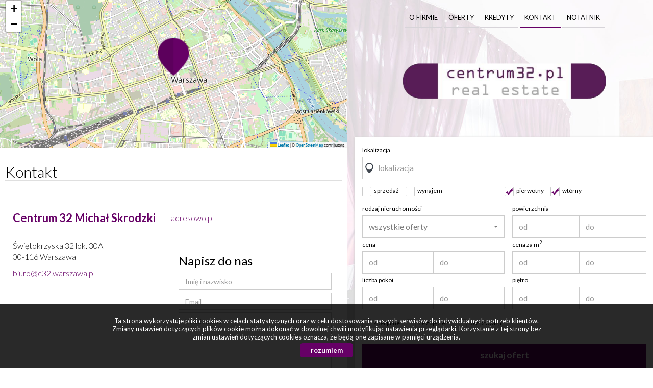

--- FILE ---
content_type: text/html; charset=UTF-8
request_url: https://www.c32.warszawa.pl/artykul,41
body_size: 11078
content:
<!DOCTYPE html>
<html lang="pl">
<head>
    <meta charset="utf-8">
    <meta http-equiv="X-UA-Compatible" content="IE=edge">
    <meta name="viewport" content="width=device-width, initial-scale=1, minimum-scale=1.0, maximum-scale=1.0, user-scalable=no target-densitydpi=device-dpi">
    <!-- The above 3 meta tags *must* come first in the head; any other head content must come *after* these tags -->
    <title>Centrum 32 Michał Skrodzki </title>
    <meta name="keywords" content="nieruchomości warszawa,agencja nieruchomości,ogłoszenia nieruchomości,biura nieruchomości,biuro nieruchomości,agencje nieruchomości,nieruchomości, sprzedaż, wynajem"/>
	<meta name="description" content="" />
    
            <meta name= "robots" content="all"/>	
        
            
            
        <meta property="og:image" content="https://www.c32.warszawa.pl/grafika/logo-header.png" />
        <link rel="image_src" href="https://www.c32.warszawa.pl/grafika/logo-header.png" />
                    
            <meta property="og:title" content="Kontakt" />
                            <meta property="og:type" content="article" />
                            <meta property="og:description" content=" "/>
                            
    <base href="https://www.c32.warszawa.pl/" />
    
    <!-- favicon (http://realfavicongenerator.net) -->
    <link rel="apple-touch-icon" sizes="57x57" href="grafika/apple-touch-icon-57x57.png">
    <link rel="apple-touch-icon" sizes="60x60" href="grafika/apple-touch-icon-60x60.png">
    <link rel="apple-touch-icon" sizes="72x72" href="grafika/apple-touch-icon-72x72.png">
    <link rel="apple-touch-icon" sizes="76x76" href="grafika/apple-touch-icon-76x76.png">
    <link rel="apple-touch-icon" sizes="114x114" href="grafika/apple-touch-icon-114x114.png">
    <link rel="apple-touch-icon" sizes="120x120" href="grafika/apple-touch-icon-120x120.png">
    <link rel="icon" type="image/png" href="grafika/favicon-32x32.png" sizes="32x32">
    <link rel="icon" type="image/png" href="grafika/favicon-96x96.png" sizes="96x96">
    <link rel="icon" type="image/png" href="grafika/favicon-16x16.png" sizes="16x16">
    <link rel="manifest" href="grafika/manifest.json">
    <link rel="mask-icon" href="grafika/safari-pinned-tab.svg" color="#5bbad5">
    <link rel="shortcut icon" href="grafika/favicon.ico">
    <meta name="msapplication-config" content="grafika/browserconfig.xml">
    
    <link href='https://fonts.googleapis.com/css?family=Lato:400,300,700,300italic,400italic,700italic&subset=latin,latin-ext' rel='stylesheet' type='text/css'>
    <!-- Bootstrap -->
    <link href="css/bootstrap.min.css" rel="stylesheet">
    <link href="css/gray.min.css" rel="stylesheet">
    <link href="css/style.css" rel="stylesheet">
    <link href="css/typeahead.css" rel="stylesheet">
    <link rel="stylesheet" href="https://maxcdn.bootstrapcdn.com/font-awesome/4.5.0/css/font-awesome.min.css">
    <link rel="stylesheet" type="text/css" href="https://www.c32.warszawa.pl/css/lightgallery.css" />
    <link href="css/jquery.jgrowl.css" rel="stylesheet">
    <link rel="stylesheet" href="css/outer_screen.css"/>
    
            
            <link rel="stylesheet" href="https://unpkg.com/leaflet@1.8.0/dist/leaflet.css" integrity="sha512-hoalWLoI8r4UszCkZ5kL8vayOGVae1oxXe/2A4AO6J9+580uKHDO3JdHb7NzwwzK5xr/Fs0W40kiNHxM9vyTtQ==" crossorigin="" />
        <link rel="stylesheet" href="https://unpkg.com/leaflet.markercluster@1.4.1/dist/MarkerCluster.css" />
        <link rel="stylesheet" href="https://unpkg.com/leaflet.markercluster@1.4.1/dist/MarkerCluster.Default.css" />
    
    <!-- HTML5 shim and Respond.js for IE8 support of HTML5 elements and media queries -->
    <!-- WARNING: Respond.js doesn't work if you view the page via file:// -->
    <!--[if lt IE 9]>
      <script src="js/html5shiv.min.js"></script>
      <script src="js/respond.min.js"></script>
    <![endif]-->


    <!-- jQuery (necessary for Bootstrap's JavaScript plugins) -->
    <script src="js/jquery.min.js"></script>
    <script src="js/jquery-ui.js"></script>
    <script src="js/jquery.number.min.js"></script>
    <!-- Include all compiled plugins (below), or include individual files as needed -->
    <script src="js/bootstrap.min.js"></script>
    <script src="js/twitter.typeahead.js"></script>
    <script src="js/jquery.gray.min.js"></script>
    <script src="js/jquery.scrollTo.min.js"></script>
    <script src="js/sajax.js"></script>  
    <script type="text/javascript" src="https://www.c32.warszawa.pl/js/lightgallery.min.js"></script>
<script type="text/javascript" src="https://www.c32.warszawa.pl/js/forms.js"></script>
    <script src="js/scripts.js"></script>
    <script src="js/notepad.js"></script>
    <script src="js/jquery.jgrowl.js"></script>
    <script src="js/kalkulator-kosztow.js"></script>
    <script src="js/kalkulator-kredytowy.js"></script>
    <script src="js/outer.js"></script>

    
    <link rel="stylesheet" href="https://cdnjs.cloudflare.com/ajax/libs/bootstrap-select/1.9.4/css/bootstrap-select.min.css">
    <script src="https://cdnjs.cloudflare.com/ajax/libs/bootstrap-select/1.9.4/js/bootstrap-select.min.js"></script>
    
    <script type="text/javascript">
        var infoText = new Array();
        infoText['dodano-do-notatnika'] = 'Dodano do notatnika';
        infoText['usunieto-z-notatnika'] = 'Usunięto z notatnika';
    </script>
    
            <script src="https://unpkg.com/leaflet@1.8.0/dist/leaflet.js" integrity="sha512-BB3hKbKWOc9Ez/TAwyWxNXeoV9c1v6FIeYiBieIWkpLjauysF18NzgR1MBNBXf8/KABdlkX68nAhlwcDFLGPCQ==" crossorigin=""></script>
            <script src="https://unpkg.com/leaflet.markercluster@1.4.1/dist/leaflet.markercluster.js"></script>
        <script src="js/osmMap.js"></script>

        
        
      
</head>
<body class="lng1045 bodyArticle bodyArticle41">
        
    <div class="container-fluid articlepage" id="baseContainer">
    <div class="row">


        <div class="main articleMain activeMain">
                            <div id="map_canvas" class="contactMap" data-marker="grafika/gmap_contact.png"></div>
                <script type="text/javascript">
                    var gmap_params = eval({"center_lat":"52.233728","center_long":"21.001455","zoom":13,"markers":[{"lat":"52.233728","long":"21.001455"}]});
                </script>

                            
            <div class="articleContent">
                <h1>Kontakt</h1>
                <div class="iconList">
                    <span class="glyphicon glyphicon-search pull-left btn btn-default active" id="returnSearch" data-toggle="tooltip" data-placement="bottom" title="powrót do menu"></span>
                </div>
                <div class="articleText"><div class="col-md-6 col-sm-6 col-xs-6">
                <br />    
                        <p class="akcentColor fontBold middleTitle">Centrum 32 Michał Skrodzki
                                        </p><br />

                        <p>Świętokrzyska 32 lok. 30A<br /> 00-116 Warszawa</p>

<p>
<a href="mailto:biuro@c32.warszawa.pl">biuro@c32.warszawa.pl</a>
</p>
                    
                    
</div>

<br/ >
<a href="https://adresowo.pl">adresowo.pl</a>

</div>

                
                                <div class="contactForm-container col-md-6 col-sm-12 col-xs-12">
                        <div id="bottom-form">
                            <div class="row">
                                <div class="col-md-12 col-sm-12 col-xs-12">
                                    <h3 class="bottomFormTitle">Napisz do nas</h3>
                                </div>
                                <div class="formHolder">
                                    <div class="globalForm" data-handler="ContactForm">
    <form method="post" action="" name="">
        <div class="col-md-12 col-sm-12 col-xs-12">
                        <div class="form-group formRow  contact_nameRow">    
    <div class="inputHolder">
        <input class="formField form-control required" type="text" placeholder="Imię i nazwisko" value="" name="contact_name"/>
        <span class="help-block">Proszę wypełnić to pole</span>
    </div>    
</div>            <div class="form-group formRow  contact_emailRow">    
    <div class="inputHolder">
        <input class="formField form-control required" type="text" placeholder="Email" value="" name="contact_email"/>
        <span class="help-block">Proszę wypełnić to pole</span>
    </div>    
</div>                        
            <div class="form-group formRow  contact_bodyRow">  
    <div class="inputHolder">
        <textarea class="formField form-control required" placeholder="Wiadomość" rows="10" cols="40" name="contact_body"></textarea>   
        <span class="help-block">Proszę wypełnić to pole</span>
    </div>
</div>                            <div class="captcha">
                    <div id="captcha_container"><img src="[data-uri]
SlBFRyB2ODApLCBkZWZhdWx0IHF1YWxpdHkK/9sAQwAIBgYHBgUIBwcHCQkICgwUDQwLCwwZEhMP
FB0aHx4dGhwcICQuJyAiLCMcHCg3KSwwMTQ0NB8nOT04MjwuMzQy/9sAQwEJCQkMCwwYDQ0YMiEc
ITIyMjIyMjIyMjIyMjIyMjIyMjIyMjIyMjIyMjIyMjIyMjIyMjIyMjIyMjIyMjIyMjIy/8AAEQgA
NgDIAwEiAAIRAQMRAf/EAB8AAAEFAQEBAQEBAAAAAAAAAAABAgMEBQYHCAkKC//EALUQAAIBAwMC
BAMFBQQEAAABfQECAwAEEQUSITFBBhNRYQcicRQygZGhCCNCscEVUtHwJDNicoIJChYXGBkaJSYn
KCkqNDU2Nzg5OkNERUZHSElKU1RVVldYWVpjZGVmZ2hpanN0dXZ3eHl6g4SFhoeIiYqSk5SVlpeY
mZqio6Slpqeoqaqys7S1tre4ubrCw8TFxsfIycrS09TV1tfY2drh4uPk5ebn6Onq8fLz9PX29/j5
+v/EAB8BAAMBAQEBAQEBAQEAAAAAAAABAgMEBQYHCAkKC//EALURAAIBAgQEAwQHBQQEAAECdwAB
AgMRBAUhMQYSQVEHYXETIjKBCBRCkaGxwQkjM1LwFWJy0QoWJDThJfEXGBkaJicoKSo1Njc4OTpD
REVGR0hJSlNUVVZXWFlaY2RlZmdoaWpzdHV2d3h5eoKDhIWGh4iJipKTlJWWl5iZmqKjpKWmp6ip
qrKztLW2t7i5usLDxMXGx8jJytLT1NXW19jZ2uLj5OXm5+jp6vLz9PX29/j5+v/aAAwDAQACEQMR
AD8A9b1mWDWdDW7soFnuYZS1oZwyIsq9C3Tj60kGq2UL6fouovaQa7PAZEhRMhXwSSv45NReK9Y0
aHTbS116GUW2oSCLyipyGzkZIPGK1ZtKtHiju7O2tmvoYDHaXDqGKDHHzdcUAeZ2/wANdfsdcn8U
6rqUmsahBN5ttaQnyxIc45PbjsPSvS9ItbLTIAiQRWM943nPb7lzvwM4x1rKsfEtxYajpfh/XFMm
sXcbOZbeM+SMZ7/SvKfiR8XL/QPH11p9ppOnTNpu1ba6mWTzELRqW43AHkkdOlAHth8SaT/a8uk/
bovt8SgtAWw3PQVzll43nlnhTUNLk0q4uL/7LDHMMm4UdweMdRVTQbbw9420vS/EF7FaPrccEN1c
G2fayOVBG7Hp6GuB8SfHDTLPxCbNfD0esRaXORbX0l3sZnHBYAIR1HHqADQB7N4g0641TQ5LF7WC
7E0gWSJ22qY93OfwrjPF2vXvgqLRvD3grTLZmuJGiCbCVjPB654POea7Twn4kt/Ffhuy1e3CJ58a
tJEsm/ymI5UnAyR9BXlHi7406PY+MX05NLubmLTbj/XW04TzZV4IIwcqDke+KAPXdJt7ybTbKXW4
bdtTiXLNGuQjHrtPbirt1dJarGzpI2+QRjYpbBPc+g96h0q+bUtNgu3gaBpEDGMuG2kjpkcH0q27
rGhd2CqoySTgAUAVH1EJqq2H2a4JaPzPOCfu+uMbvX2rn7abxJdeJ9Vs7lrI6WFUQBJP3gBxnOOQ
cZxWZr/i9PCnhvUNVSae7aS92RLMdyrnBIT1XGcYrk/hx8UpvEHj5rfUdIs9OTV7cyWsse7fMyMQ
NzE4IwrjgDlaAPWre9giuJ7WK0ljWF9rv5e1Tlc7s9+lU9Lu4vEU9rrdhqM4s0V4mtcDa7Zxk89R
UHii01aa5s5tKEryRpKNnmBYtxX5d4PUZpnhqztfBvhm0tNRuLe2mlkJfMnymVuyk0ATa/4fuda1
vR5zLGLGylMskRyGZv4SCKj1TxZAuuf8I3pkkUmsOmWaRl8q1yAQZBuDMcHIRck/LuKBg1W9Q1KW
5u20vTbhYZVIF1enBW1BAIVQeGmIIIU5Cgh2BBRJOIk+GOpab8QLXXtD1CH7GZB9ogugZGVerEMc
lmY5JYnJJJJJJoAyPDvhTV9Tmnnn1y51JBcSfaokl+zyMxIAZ/UhQMegUAYAAr0nTvEGnJMmj4ub
aeGNgi3KEFkTjfnpg+ven3OpnS9ftLEaZLN/aLsXuoIgEiCjjzD3PvWfqesxajr0eh22npf20yPD
e3MUgzbZH3T3GaAM681LxH4i0pbjTZF0ryL4LvH737TCDjIxXbW97bXEkkMVzFLNDgSqjAlT7jtX
A6npGgeDW0CSW41CztbW5MFvHE29JC/OX9s5rauNFutH1hL7w1Y22dQuFbUpJXOSnqoz15NAGt4k
16Dw1ok+qXMckkMIyyxDLn6DvWA/jq0fStNeGG9u5b0gDy0CFCRuAfPC9qyPi1plzqz6FCyTLpaX
Ja8uY5xGIlOACc9e9ReHPDVzpOl3Ph60tbi+0SfZJ9ru5duY25bbgAg9KAPRWhnubiyuVuXhjjBM
kCgESZHAJ9vasbxPqHiS2ubS20DTop/PDCSeVvlhPbI9Kv2ksEGgWvzPZRKFjQMwYjnAGeQc1rUA
c3ZeL9NfV4/D91eJ/baoBLCiEAtjJ2k9RRTb7w5bweKIvEVtZi51BysBDyBRGn8TrnviigDm9Qi1
/wDtTT73XLZ7vT72NbebTYUDiGQ8Fsjovvmul8RR6rH4dl0/wg9vFqNuI1jSX7qJ6c+wpdK1HXjq
FtZavZW6OwkdpIZOABwvHfNdHgZzjmgDCubXVF0NLyGG2l8QpahAzfc3nG4fTNfJHxHs72x8eajD
qTs94fLklLHOGaNWwD6DOB7AV9lXeqWFjNFFd3cMMkv3FkcAtXyL8YrX7L8UNXUXDTiTy5Q7HPDR
qcD2GcCgD0W81ay+HvwigvNNkthq+t2VvBE0J/eIfJUyM3PVc8ehYV4VcafdWtnaXc0RSG7DNCx/
jCttJ+mQR+Brpp2n8f8AijTdL06KO3t4bdIEzwqKiDzJm+u0sfYAdq3Pi9p2n2ieF7jTZ4pbeXTR
CDCT5f7s7crnnuevegDoJbDVvCPwYstci8aXtqt3HGbWwtIUgzI/YuPmbCgknjpXD/DzwhJ4r1pp
ri1ku7G3YefEkm15S2cAHrx1PsPeqeveI7zxBpfhzQIXeeLTrcQxoq8vK55AHfA2qPofWvZPghYQ
6JHr9vqKudQ0nUWtyifMNzAJwMdSYyM+lAHqfg7Qrjw34fj0ueaORYWYQ+WDhU7Dnk1c1O20vV2G
mXjxvMB5qw+ZhgMEbsA8jk+1Wp7l20+aexVJ5lQ+Wm7gsOxPbms3RbaS5hg1nV9NhtNYMRjkKtko
uemfSgDzP4iWejeDvg5e6ZZk3TyXYtoWm+YxysdzY9MIG6VzfjjwxrHhLRfDeuWunRxf8I3HbBrl
X5kJILBh6eYT/wB9mtH41avd33jDwvoWlWn9pz2x+3tbRKSJju+UEDttRs+zZq7qfhz4u+P7FrPW
p9K0TTZcGS2TlmHb7u4n6FhQB65a65YXXh631xZttjNAk4cjOFYAjOO/NeYeKPDg8SaLq1jZapd3
UFr5939tmOUE6r8sEZ9jgM3ReVALbjHl/BrVbnWNAuPCN1rK2kelzFV+zSr5t2jknYrkcIMP8yHe
dylWTb83p+paHp83hD/hH9SuILOG4QQf6IFhHXACL0HGBigDxrwR4c8D694E0+bV9W1GS9JeNbL7
YUSKXcx2xoowu773flq2vht4g8UWmt6l4QaVphZzRSwf2m+ZUgcZKZ7naVIH17cDmvDBvvDHifxF
4S0XT9IvJbG6e7gvtSYnyI1Uc4UZYgY6d88V638OfCv9mW97ruo3Jv8AWNWlE094ygBlx8uxf4Vw
fY+wwAADtL20iv7Ka0m3eVKpRtpwcH0NYmlaTDoWsta6dpAjtZoQ0175mSzjgKR1Jx3qxeaJdXPi
ax1VNUnit7dGV7NfuSk9zVe107VLjxbPql1NNb2sKmCG2EgaOZf+ehHY0AaSWT3D3A1FYLiHzQ9u
pQHYAB1z3zmvCtIGsfGvxbrMF9rtzZeHtMbattaHYZAzME46E4Ukkg46Ac17TrGrWX2v+wJrh7e6
voWEDKSCx6cHsRXj2ufDXxB4G1ODXvBmteVdXTLHJYyv/rpDyVBxtYE84bGPWgCfVvgFAsotvDeq
6lbBo/MaS7kVoi2eFIVVIPfPNdX8NI/GunyapoHi61je0tUUw3+8kS7uAqnoVwD6EdxzVXwX8YDq
euJ4a8V6W+j64WEa5BEcr9hhuVJ7dQfXkCuw1i0k8RXV94d1KwlGlywrIl3E5XkEHaT65H5UAQE3
tjq9voqaU50mWLBvLcn922TgYydoA710l6LkafOLLYboRnyt/TdjjNFvBFY2kMCufLhQIpdskgDH
JqnomuQ65FcSQQTRpDMYg0i4EmP4l9R70Achr/hHxB4s8PadFf6zJpmqR7vO+yZ8qQehwRRW3ay2
/imHVFuLozWEUxh8qNWjI24PzHqSCOoooAjv9avtX8LT3/h+L7Jd5KLLfJsCAHknPatsXv8AZugL
e6tNGphgD3EqD5eByR7VyHjnxfoGnGESarK17ZS7hp9s3zXDdNjcYp2pWWt65YweJdMaZJH08hdE
uhiN3bs/T1/SgDcvtM0PxxoInEUVxFcRHybjbhlz0IPUV89/Ef4ZeLF1+a7g0+S9soLWJWu0KqpC
IAeCcjGMfhXvMWp3WieBrM6stlpmpyJ5SxRDESynO1R1q34fv7+5tJLXxHJpgvgQrQQSZ4I6MCep
oA8R+Evw6l1Hw/LqMoZRqTPatPHKAbeFSCcDuXYY9gPepvjR8Pr37Vor+HNM1C/jjt2glS2haURb
Nu3IUcE7iffFe26heReHI7G0stHlkt7ibysWiACHP8RA7e9X59MtJri3uZU2yWzmVSp2jJGCT68D
vQB89/BP4bakfFra1r+lXdnDpoDQR3cDRmSY9CAwGQoyfrtr1vw74RvPDvjrxTrr3ED2GrvG8cEZ
O8MByWBGOrNjBPWur03VbDV4Hn0+6iuYkcozRtkBh1Fcn4+vrqwutLmtLvy5wzFIZV/cOwxzI38O
O1AGroemanaa1e3TXSDSJwHtrMRbGiY8kn3Nbl3vFuSnl4BBfeCRt7/pmqGm3lw3h2O8lhV7p4TM
YYpN4J64U+lcNrPivxRqOl6cLO1TQ7mRpJrhruQKI4o+WJLcBcZJPbFAHIaf4H8UQ+LNa8aabe2u
m2ayu1pPfSKQ1tk7mPXYu1R1xgGvTZ7+bVdAa/1i3lttEgg8yaJwA+ocZ5UElITx8jYdydrqqhlk
S0lvfEF9nX9LktdHhi86COb5UlYHiSYHBBAwyxkDYfmb5woj6qK2tfsKW8cUTWuwBUABQr2+ooA5
DR7bwzfTf8JRZaSlnrOpRvMktyjbiVAG49gOAeMZ61l67478NpHoF9eW7apKZykU1pnYkwwG4PXm
vQLkxJA1vGqNIsZaOAEKWA7AenQVx3hiXw94iLWZ8NiyudNnLmKSH5Uk7lT0NAHNal8N5Z/iBqmt
2h/s/RZ7FkvGhdvPkcjeWQYxnIXPPY11kGvT6JJoOlWmnX9/ZXaf8fs3BiHYNx/OqWn33iifxgdM
XWLS8t7eQm9RYQvlIfurnGcmtPxToWoa7quk2IiQaLE4lndZCsisv3ceooA0vDmr6nqxvv7R0l7A
QTmOLc2fNX+9WvPCkwQvv/dtvG1iMkfz+lSqNqgDsMVl6/4gsPDlgLu/k2qziONQRl2PYZoA8U8X
6h4t8N+ONR8UHTzqOhqxg+RtzWny4DA4zG3Oc4KnIB56dZo3xw8CzabbJe6jeQzRqN32y1Z3yO5K
Bhmulu71de0DX7a30e5Vk3I0cibTcnHVT74xmuCvfh1q95p0GnN4e0trBfJMcpIF0g6uGfqcHIoA
53VdVtPil8XNHvtMRoNI0xk8y9mAjMu19+1c9yeFHXknpX0NY3RvbKO4NvNb7wT5U67XXnHIrnda
0PS08KoU09bz+ykM1pCn/PRRwAB15qx4I1XVta8L21/rNotreSlsxBSuFzxweRQBh+OZdM1LVNP0
m+1K70+SJzcDylJWVFGTux24P5Vsa3qQ0zwtqF+14lvYeQptZ4IiXjDD7xHfk5rXit4Zrqe5jn81
i4UhwGEeBgqvpnvVO+v5xrdtplxpkTaZcxN5lzLKu0PzhNp65/rQBhaVq6TeHNLurXXbeazZXS6m
aPbLO2ONg/vD0orj4vDl3qvjR7H+yT/YNteboo/9SbbA5dQOoJ70UAehav4N0jW9atbu6soN1u/n
FlQB5H7ZOM4HX3rpqKKAOc8Z6lZ6bpMTXdr55lmWKE7Fby5D91sH0NZk3hL+0LG0XUZUk1ja7DUY
R5bBwMK2B97A9aKKAND+y9V0nwvZ2tvqAu9Qt3H+k3ZbD8nOcexpvjDxWfC8GnFrQXP224W3Yb9u
3PU0UUAbGkaPp+i2rQabax20UjmRlQcFj1NYPjSysZb3Rbi7sku2+0iALI5CgN1JHf8AGiigCODT
Yk+JAeCSSKC208RpArYQHPp0xisi21tNWudOvNat47ma7h+36RF5QaK1jwHSR1J/1+MZYZC4wpGW
LlFAHa6PqVv4j0KK8+zkQXCsDFKAcjJBB7VpIiRRrHGoVFACqBgAelFFADXiVnEgCiUDAcrkgdxW
F4q8PXfiDTBa2OqzaVKJhI01uPmcDselFFAFTxRrdr4E0L+1TZC5md44pXXCtIemWPeunt5hcW0U
wGBIgbHpkZoooAlrP1fRrHWrVYb61iuBG4kjEoyFcdDRRQBV1fSr/VvDxs49RNheso/f2w4U+wPO
KyrXw/r1vIjweI5ZSHhEyzplSiLhgo5wWPOaKKAOsjijhTZEiouScKMDJ5NPoooAyL7UI7a8k8xJ
AltEJz5bY35JXBHf86SDQ9OniSWaOS4xcm7j89yxjc/3fQcdKKKAHa1FdmL7Tp9wY7uBD5aSMfJf
dgfOBycdqKKKAP/Z
" alt="" id="captcha_img" /><input type="text" placeholder="Przepisz kod z obrazka" name="captchaKontakt" id="captcha_input" class="req" /></div>                    <div class="clear"></div>
                </div>
                        <input type="hidden" value="contactForm" name="global_form_sent"/>
            <input type="hidden" value="" name="agent_id"/>
                                                                        <div class="formSubmitRow">
                <input class="submit globalButton" type="submit" value="Wyślij wiadomość">                    
<!--                <img class="ajax-loader" src="img/ajax-loader.gif" alt="Trwa wysyłanie..." >    -->
                <div class="formMsg">
                                    </div>
                <div class="clear"></div>
            </div>                
        </div>

        <input type='text' name='email' class='tricked'></input>
        <input type='text' name='phone' class='tricked'></input>

    </form>
</div>                                </div>
                            </div>
                        </div>
                </div>
                
                
                                        <div class="ofeAgent col-xs-12">

        <h1>Nasz zespół</h1>
        <div class="row">
            <section class="agents col-md-12">

                
                    
                                                    <h2 class="agentDepartmentName">Oddział Centrum 32 Michał Skrodzki</h2>
                                                
                        <div class="agnetsDepartment department2">
                                                                                            <div class="agent-box col-lg-6 col-md-12 col-sm-12 col-xs-12">
                                    <div class="nameOfeAgent">doradca</div>
<div class="agentContent">
    <div class="pull-left noPadding agentPhoto" style="background: url(grafika/fotoagent.png) no-repeat center center / cover"></div>
    <div class="pull-left noPaddingLeft agentField">
        <div class="agentName">Zofia Nowicka</div>

                    <span></span>
        
                    <div class="agentFucntion">doradca</div>
                <div class="agentMobile">
            <a class="agentMobile" href="tel:501498541">501498541</a><br/>                                </div>
                    <div class="agentMail"><a href="mailto:zofia.nowicka@c32.waw.pl" class="agentMail">zofia.nowicka@c32.waw.pl</a></div>
            </div>
</div>
<div class="noPadding clear">
    <div class="agentOffer"><a href="oferty/agent,45">vir_publikacja_liczba_ofert: 0</a></div>
</div>                                </div>
                                                                                            <div class="agent-box col-lg-6 col-md-12 col-sm-12 col-xs-12">
                                    <div class="nameOfeAgent">Pośrednik w obrocie nieruchomościami</div>
<div class="agentContent">
    <div class="pull-left noPadding agentPhoto" style="background: url(grafika/fotoagent.png) no-repeat center center / cover"></div>
    <div class="pull-left noPaddingLeft agentField">
        <div class="agentName">Włodzimierz Skrodzki</div>

                    <span></span>
        
                    <div class="agentFucntion">Pośrednik w obrocie nieruchomościami</div>
                <div class="agentMobile">
            <a class="agentMobile" href="tel:0 501 713 441">0 501 713 441</a><br/>                                </div>
                    <div class="agentMail"><a href="mailto:wlodzimierz.skrodzki@c32.warszawa.pl" class="agentMail smallEmail">wlodzimierz.skrodzki@c32.warszawa.pl</a></div>
            </div>
</div>
<div class="noPadding clear">
    <div class="agentOffer"><a href="oferty/agent,4">vir_publikacja_liczba_ofert: 168</a></div>
</div>                                </div>
                                                                                            <div class="agent-box col-lg-6 col-md-12 col-sm-12 col-xs-12">
                                    <div class="nameOfeAgent">pośrednik w obrocie nieruchomościami</div>
<div class="agentContent">
    <div class="pull-left noPadding agentPhoto" style="background: url(/photos/other/3_19_350_350_user_19_.jpg) no-repeat center center / cover"></div>
    <div class="pull-left noPaddingLeft agentField">
        <div class="agentName">Anna Kinle-Szczepanska</div>

                    <span></span>
        
                    <div class="agentFucntion">pośrednik w obrocie nieruchomościami</div>
                <div class="agentMobile">
            <a class="agentMobile" href="tel:+48602773299">+48602773299</a><br/>                                </div>
            </div>
</div>
<div class="noPadding clear">
    <div class="agentOffer"><a href="oferty/agent,19">vir_publikacja_liczba_ofert: 26</a></div>
</div>                                </div>
                                                                                            <div class="agent-box col-lg-6 col-md-12 col-sm-12 col-xs-12">
                                    <div class="nameOfeAgent">Właściciel biura</div>
<div class="agentContent">
    <div class="pull-left noPadding agentPhoto" style="background: url(grafika/fotoagent.png) no-repeat center center / cover"></div>
    <div class="pull-left noPaddingLeft agentField">
        <div class="agentName">Michał Skrodzki</div>

                    <span></span>
        
                    <div class="agentFucntion">Właściciel biura</div>
                <div class="agentMobile">
            <a class="agentMobile" href="tel:504464671">504464671</a><br/>                                </div>
                    <div class="agentMail"><a href="mailto:michal.skrodzki@c32.warszawa.pl" class="agentMail smallEmail">michal.skrodzki@c32.warszawa.pl</a></div>
            </div>
</div>
<div class="noPadding clear">
    <div class="agentOffer"><a href="oferty/agent,9">vir_publikacja_liczba_ofert: 72</a></div>
</div>                                </div>
                                                    </div>
                    
                
            </section>
        </div>
    </div>
                
            </div>

        </div>

        <div class="sideBox">
    <div class="container-sideBox">
        <div class="menuMobile"><span class="firmAddress">Centrum 32 Michał Skrodzki</span><span class="glyphicon glyphicon-menu-hamburger akcentColor"></span></div>
        <ul id="main-menu" class="">
            
                <li class="  menuItem39">
                    <a href="artykul,39" title="O firmie">O firmie</a>
                                    </li>
            
                <li class=" subMenuHolder menuItem40">
                    <a href="oferty" title="Oferty">Oferty</a>
                                            <ul class="sub-menu">
                                                            <li class="menuItem74">
                                    <a href="oferty">Sprzedaż</a>
                                </li>
                                                            <li class="menuItem75">
                                    <a href="artykul,75">Kupno</a>
                                </li>
                                                            <li class="menuItem76">
                                    <a href="artykul,76">Wynajem nieruchomości</a>
                                </li>
                                                    </ul>
                                    </li>
            
                <li class="  menuItem77">
                    <a href="artykul,77" title="Kredyty">Kredyty</a>
                                    </li>
            
                <li class="active  menuItem41">
                    <a href="artykul,41" title="Kontakt">Kontakt</a>
                                    </li>
            
                <li class="  menuItem49">
                    <a href="notatnik" title="Notatnik">Notatnik</a>
                                    </li>
                    </ul>

        
        <div class="logo" onclick="document.location.href='https://www.c32.warszawa.pl/';">
            <img src="grafika/logo.png" alt=" " />
        </div>

        <form id="searchForm" action="wyszukiwarka" method="post" data-vir-submit="szukaj">
    <input type="hidden" value="1" name="search">  
    <div class="searchBox">
        
        <div class="form-group groupElement form-box-radius" style="display: none;">    
            <label class="mainLabel col-md-12 col-sm-12 col-xs-12">Kraj</label>   
            <div class="col-md-12 col-sm-12 col-xs-12">
                <select class="form-control" data-noneselected="Wszystkie" name="country">
                    <option value="">wszystkie</option>
                                    </select>
            </div>
                    </div>
        
        <div class="form-group groupElement form-box-radius">
            <label for="srLocation" class="akcentColor">lokalizacja</label>
            <input type="text" class="form-control searchLocation" autocomplete="off" name="location" id="srLocation" placeholder="lokalizacja" value="" data-vir-value="lokalizacja">
        </div>

        <div class="col-xs-6 col-sm-6 col-md-6 col-lg-6 noPadding groupElement">
            <div class="form-group">
                <div class="transOffer hidden"><label for="srtransaction" class="akcentColor">rodzaj transakcji</label><br /></div>
                <div class="checkbox dvserent">
                    <label class="noPaddingLeft">
                                                <div data-rent="0" class=" dvcheckbox pull-left"></div> <span data-rent="0" class="spcheckbox">sprzedaż</span>
                    </label>
                    <label>
                                                <div data-rent="1" class=" dvcheckbox pull-left"></div> <span data-rent="1" class="spcheckbox">wynajem</span>
                    </label>
                    
                    <select class="serent hidden" id="ws-rodzaj-transakcji" data-noneselected="Wszystkie" name="rent" data-vir-value="kupnoWynajem">
                        <option selected="selected" value="">sprzedaż i wynajem</option>
                        <option  value="0">sprzedaż</option>
                        <option  value="1">wynajem</option>                    
                    </select>
                </div>
            </div>
        </div>

        <div class="col-xs-6 col-sm-6 col-md-6 col-lg-6 noPadding groupElement">
            <div class="form-group">
                <div class="typeOffer hidden"><label for="srtransaction" class="akcentColor">rynek</label><br /></div>
                <div class="checkbox">
                    <label class="noPaddingLeft">
                        <input type="checkbox" class="hidden" name="original[]" value="1" checked="checked" data-vir-value="rynekPierwotny"> <div class="activeCheck dvcheckbox pull-left"></div> <span class="spcheckbox">pierwotny</span>
                    </label>
                    <label>
                        <input type="checkbox" class="hidden" name="original[]" value="0" checked="checked" data-vir-value="rynekWtorny"> <div class="activeCheck dvcheckbox pull-left"></div> <span class="spcheckbox">wtórny</span>
                    </label>
                </div>
            </div>
        </div>

        <div class="col-xs-6 col-sm-6 col-md-6 col-lg-6 noPadding groupElement boxObjectAdv">
            <div class="">
                <label for="srobject" class="akcentColor">rodzaj nieruchomości</label><br />
                <select name="object" class="selectpicker" id="objectSelect" data-vir-value="przedmiot">
                    <option value="">wszystkie oferty</option>
                                        <option   value="Mieszkanie">mieszkania</option>
                                        <option data-hidefloor="1"   value="Dom">domy</option>
                                        <option data-hidefloor="1" data-hiderooms="1"  value="Dzialka">działki</option>
                                        <option data-hidefloor="1"   value="Lokal">lokale</option>
                                        <option data-hiderooms="1"  value="Hala">hale</option>
                                        <option data-hidefloor="1"   value="Gospodarstwo">gospodarstwa</option>
                                        <option   value="Kamienica">kamienice</option>
                                        <option data-hidefloor="1"   value="Obiekt">obiekty</option>
                                    </select>
            </div>
        </div>

        
        <div class="col-xs-6 col-sm-6 col-md-6 col-lg-6 noPaddingRight groupElement">
            <div class="form-group">
                <label for="srArea" class="akcentColor">powierzchnia</label><br />
                <div class="col-md-6 col-sm-6 col-xs-6 form-box form-box-left noPadding">
                    <input class="form-control" name="areaFrom" value="" placeholder="od" type="text" data-vir-value="powierzchniaOd"/>
                </div>
                <div class="col-md-6 col-sm-6 col-xs-6 form-box form-box-right noPadding">
                    <input class="form-control" name="areaTo" value="" placeholder="do" type="text" data-vir-value="powierzchniaDo"/>
                </div>
            </div>
        </div>
        
        <div class="col-xs-6 col-sm-6 col-md-6 col-lg-6 noPadding groupElement">
            <div class="form-group">
                <label for="srArea" class="akcentColor">cena</label><br />
                <div class="col-md-6 col-sm-6 col-xs-6 form-box form-box-left noPadding">
                    <input class="form-control" name="priceFrom" value="" placeholder="od" type="text" data-vir-value="cenaOd"/>
                </div>
                <div class="col-md-6 col-sm-6 col-xs-6 form-box form-box-right noPadding">
                    <input class="form-control" name="priceTo" value="" placeholder="do" type="text" data-vir-value="cenaDo"/>
                </div>
            </div>
        </div>
        <div class="col-xs-6 col-sm-6 col-md-6 col-lg-6 noPaddingRight groupElement squaremprice">
            <div class="form-group">
                <label for="srArea" class="akcentColor">cena za m<sup>2</sup></label><br />
                <div class="col-md-6 col-sm-6 col-xs-6 form-box form-box-left noPadding">
                    <input class="form-control" name="price_squareFrom" value="" placeholder="od" type="text" data-vir-value="cenaM2Od"/>
                </div>
                <div class="col-md-6 col-sm-6 col-xs-6 form-box form-box-right noPadding">
                    <input class="form-control" name="price_squareTo" value="" placeholder="do" type="text" data-vir-value="cenaM2Do"/>
                </div>
            </div>
        </div>

        <div class="col-xs-6 col-sm-6 col-md-6 col-lg-6 noPadding groupElement" id="sideSearchRooms">
            <div class="form-group">
                <label for="srArea" class="akcentColor">liczba pokoi</label><br />
                <div class="col-md-6 col-sm-6 col-xs-6 form-box form-box-left noPadding">
                    <input class="form-control" name="rooms_noFrom" value="" placeholder="od" type="text" data-vir-value="iloscPokoiOd"/>
                </div>
                <div class="col-md-6 col-sm-6 col-xs-6 form-box form-box-right noPadding">
                    <input class="form-control" name="rooms_noTo" value="" placeholder="do" type="text" data-vir-value="data-vir-value="iloscPokoiOd""/>
                </div>
            </div>
        </div>

        <div class="col-xs-6 col-sm-6 col-md-6 col-lg-6 noPaddingRight groupElement" id="sideSearchFloor">
            <div class="form-group">
                <label for="srArea" class="akcentColor">piętro</label><br />
                <div class="col-md-6 col-sm-6 col-xs-6 form-box form-box-left noPadding">
                    <input class="form-control" name="floorFrom" value="" placeholder="od" type="text" data-vir-value="pietroOd"/>
                </div>
                <div class="col-md-6 col-sm-6 col-xs-6 form-box form-box-right noPadding">
                    <input class="form-control" name="floorTo" value="" placeholder="do" type="text" data-vir-value="pietroDo"/>
                </div>
            </div>
        </div>
        
        <div id="objectTypeHolder" class="col-xs-6 col-sm-6 col-md-6 col-lg-6 noPadding groupElement">
                    </div>
        
        
        <div class="col-xs-12 col-sm-12 col-md-12 col-lg-12 noPadding groupElement">
            <div class="groupOferCheck hidden"><label for="srArea" class="akcentColor">oferty</label><br /></div>
            <div class="checkbox">
                <label class="noPaddingLeft">
                    <input type="checkbox" class="hidden" value="1" name="PierwszaStrona" > <div class=" dvcheckbox pull-left"></div> <span class="spcheckbox">specjalne</span>
                </label>
                <label>
                    <input type="checkbox" class="hidden" value="1" name="photos" > <div class=" dvcheckbox pull-left"></div> <span class="spcheckbox">ze zdjęciem</span>
                </label>
                <label>
                    <input type="checkbox" class="hidden" value="1" name="zeroprow" > <div class=" dvcheckbox pull-left"></div> <span class="spcheckbox">bez prowizji</span>
                </label>
                            </div>
        </div>
        
        
        <input class="form-control" name="searchCategory" value="" type="hidden" />

        <div class="col-xs-12 col-sm-12 col-md-12 col-lg-12 noPadding searchbtn">
            <button type="submit" class="btn btn-default">szukaj ofert</button>
        </div>

    </div>
</form>
        
        
        <div class="footer">
            <div class="boxAddress">

<div class="footMail"><i class="fa fa-envelope"></i>&nbsp;<a href="mailto:biuro@c32.warszawa.pl">biuro@c32.warszawa.pl</a></div>

<div class="footAddress">Świętokrzyska 32 lok. 30A, 00-116 Warszawa</div>
<div style="width:100%;text-align:center;margin-top:10px;">
<a href="https://www.klikmapa.pl/dzialki-na-sprzedaz,mi-warszawa.html" target="_blank"><img style="width:100px;cursor:pointer;" src="grafika/klikmapa_logo.png" alt="klikmapa" /></a>
<div>
</div>            
                    </div>
    </div>
</div>
    </div>
</div>


        
            <div id="cookies-info">
            <p>Ta strona wykorzystuje pliki cookies w celach statystycznych oraz w celu dostosowania naszych serwisów do indywidualnych potrzeb klientów. 
                                Zmiany ustawień dotyczących plików cookie można dokonać w dowolnej chwili modyfikując ustawienia przeglądarki. 
                                Korzystanie z tej strony bez zmian ustawień dotyczących cookies oznacza, że będą one zapisane w pamięci urządzenia.</p>            <span class="cookies-ok">rozumiem</span>
        </div>
    
    
    
            
    <script type="text/javascript">SynchronizeDB();</script>    <script type="text/javascript">SynchronizeOffersCount();</script>        
            
</body>
</html>

--- FILE ---
content_type: text/html; charset=UTF-8
request_url: https://www.c32.warszawa.pl/handler/getCaptchaImg
body_size: 5582
content:
<div id="captcha_container"><img src="[data-uri]
SlBFRyB2ODApLCBkZWZhdWx0IHF1YWxpdHkK/9sAQwAIBgYHBgUIBwcHCQkICgwUDQwLCwwZEhMP
FB0aHx4dGhwcICQuJyAiLCMcHCg3KSwwMTQ0NB8nOT04MjwuMzQy/9sAQwEJCQkMCwwYDQ0YMiEc
ITIyMjIyMjIyMjIyMjIyMjIyMjIyMjIyMjIyMjIyMjIyMjIyMjIyMjIyMjIyMjIyMjIy/8AAEQgA
NgDIAwEiAAIRAQMRAf/EAB8AAAEFAQEBAQEBAAAAAAAAAAABAgMEBQYHCAkKC//EALUQAAIBAwMC
BAMFBQQEAAABfQECAwAEEQUSITFBBhNRYQcicRQygZGhCCNCscEVUtHwJDNicoIJChYXGBkaJSYn
KCkqNDU2Nzg5OkNERUZHSElKU1RVVldYWVpjZGVmZ2hpanN0dXZ3eHl6g4SFhoeIiYqSk5SVlpeY
mZqio6Slpqeoqaqys7S1tre4ubrCw8TFxsfIycrS09TV1tfY2drh4uPk5ebn6Onq8fLz9PX29/j5
+v/EAB8BAAMBAQEBAQEBAQEAAAAAAAABAgMEBQYHCAkKC//EALURAAIBAgQEAwQHBQQEAAECdwAB
AgMRBAUhMQYSQVEHYXETIjKBCBRCkaGxwQkjM1LwFWJy0QoWJDThJfEXGBkaJicoKSo1Njc4OTpD
REVGR0hJSlNUVVZXWFlaY2RlZmdoaWpzdHV2d3h5eoKDhIWGh4iJipKTlJWWl5iZmqKjpKWmp6ip
qrKztLW2t7i5usLDxMXGx8jJytLT1NXW19jZ2uLj5OXm5+jp6vLz9PX29/j5+v/aAAwDAQACEQMR
AD8A7tPCF9LZabNa30NnerFtfy5CQydttdVp2nzzaAbHVJle6cMszxHB5Jx+OMVxml6Re6b4itpb
nVrWW1sm8s5lwUGMAYrbsbvSLrx1LJBdXf2z50aEj92Svyk/pQBpnwfpb29nDMskyWuQgds5z6+t
al3d2mj6eZpiIraEAcDgCuL8c/EX/hHNI1STTIY7i7tI1ZXlBaLcXVSrYIPQnvXjFz+0J4su4/Ll
07QzGfvJ9nkIb65koA+kb3xDY2WhyauC89sihiIQC2PoSKoxahonjPw287NILEn5/MHllSOea8Y+
FHxM1XWfHNtoM+n6YlnqDStN5ccm4bYmYBdzkAZUdq91vbTTr7TrrTQkbLt+eCEhT+lADbWPQ9QW
0mt3tbn7ONkDq4Yrjt9ah1ie7sdVs7w3ttb6aPlnEg+ZiemDWBbQaNa6TY3+p2kmlNZylY4Q3J9C
QOTmvNfiT4l8XaZ52s2+uabe+H7i+8q2smgDPGdpYZygOPl7N3oA931XT01jTHtvtDxJJg+ZGcHH
Ws5vDml6jc2N6ZnmksgEV0kyDj1rlvhtrvjrXYy/ibSLK30iSz321xANryMSuAV3nA2knoO1aXh6
/ltLy80/SdAnFjGzMZZpCpZ/TkUAdK+t2i62ukMJPtLR7x8ny4+tcjf6JYWOo3c2oXUct/IGms0C
42hQTzjrVP4h/EWDw3b2tg2mX/8AbOoREwpbhGZOcYJznJPTANcM/iH4k6jf2l/B4WWzxH5CSasw
XOe+HKHPPoaAPSvChfxRGmp3d1MZYQ0MsY4R89/ypbm4tvC3iXTrC3na2sXB3x+Xu3En+9V/4f6b
4j0zQJYvE8tk969w0ka2aBUjiKrhThRzuDHv161S1/xMB4gSyttPivBZgyXO+PcwA/u+9AFvxP4j
082d/pywSXc0QHnQrlcKe+ayp9Y0WbwJb3L22wwP5cMTHeUkHTNap0HSfFJOqrJNDPNGqyKj4K47
EetadtomiaahshBDm4beY5fmLkd8GgDFHjF7DwbZ6pcRiaeZtgUDaD/nFall4qsdR1T+zwh3CMMz
nGwN/d+tHij+yINF8i+MUS8/ZwUzhwOMCuJ0TwwPETxXMWpKIIiGmKJtcyZ7igDq/EniS+0PVIIo
4YGgmjPl72wWk7D+VWLBLuK9TVtUvvs63EQT7GzfKr+1QX2nR+ItZNnqGnSpDZYaG5DY3+orx74w
fEPVrTULXRooktbq1kMznAfC/wAAwe/U/l60Ae82Wg6ZYXs17bWqJcTEln6nnrisu60jU9PvJrzS
bgyy3MoMiTnKovfFeM/Cv4s+JdY8eWum6/qguLK4ikRU8iKMI4G4NlVB6KR1719DLdwSWrXMUiyR
BS25DnOKAKl5rNnp1zZ2t1IVnujtjAXIJpbfWrK61O40+KQm4txmQFcAD61Dpepad4ht1vIowxhc
geYo3If6Vlv4hgurDV7nTLJXuLY+W7OAok/GgCVvCvh7Vr6TUlQSu75cxyfKWBopnheJZPCzpBbn
T5JNxwTnBP8AEPaigDISHSfEemtd2Vu0dx9piku125OAcn9Ksa/r0dsJI9NjFpexBZpJWgz8p6j6
0zTIbvRNL1gWUcYg2mS0uGkDGUmsTU9d1u78OzT3sUUSyEKkkGM7gejY6CgDUudFSKKTUrWFb+HU
JEaSFyEEfct9a+f/AIx2s1n8QriCeUylYYyrH+6QSAPYV69DZarceDrq9gu1NqxDyRknIYHkivFP
iTezah4kguJzmQ2cak+u0sP6UAe6eB/C0l/8K9DuNIu2s7ySIPK6kgSEEjnFbQtNW0LxbYiCJrhb
uNRdTbSQxHU57VifB/xBNNomiaSskawR2ZyhU7t24knP410WueMrqKG4tYtHusmRovM5Hy+o460A
UtQtTZa6/wBrf+1b65b5LY9FiJ649RXkXxguII49L8P2drJbsl1LLIrtkkkIFP6tXt3hzUtLivLH
Tgs09+0Jfz5FyyA/wk14v8QtOitfjlpNpJcPcRebBPKWGSMyFivvwBQB7tbaxcNEuk2VhJDcR2at
E8g/dg44GaitDJoMy6lrupP515iMwDlFb2rC0/U9dGh3dtayG4v0uirNu3GJPX6Vkx30mqNd32pX
FxexWbK0UKqR8/T8uKAOV+JXiGx0/wCMfh3XJpxPY2oVz5QyV2scj65rW1j43aRrvkw6X4Q1PVZE
kBj80iMB+33d5P6Vg+NrOw1D4k+FlksTaRT2byzQINxyDIeh+lddYaLpd9HYW9rFd2V1cS7omddy
gL+WM0Adz4I1vWvEfh2a78QaV/ZNwZnjSEZB8vAweTnOSfTpWHp2n6jBrN3Z6fq8ElwjhnaUeY5j
PQFjn2rWFr4i1MmB721Nl5zRymJgWMfpkdDWRcWEulaTeRy2lxZxQTqsNzCd8sy57+1AGNbeDNeg
197G48Waxai8dpj/AGdGkaIM8DdgmuU8QxweEvi7osS6/rmqpYILq/e9ujOyAnAQDgDqOP8AaFfQ
Bu4LXSvt1w+yCGDzZJH/AIVC5JP4V4H4P1Eahfar4xuVR59U1D54pIt/l2oOFHPTpj/gIoA93lt7
DWLe2nuIFkjGJY/NXpkVSl8L2v8AaFvdWcslmI5DI8cPCyn3rP8At1r4t+06Whlgt4irJPE4G/6U
t94h+x6rZ2FneW3lQsI7rzj83tg+tAE2q6zeeGrfWNb1eWL+yrWLzIkX7xPQL9ScAe5r5l8G6Tef
FH4p+dqWZI5pmvL5uwjBHyj0B+VB6A+1dl+0F43N5qEXhKzYiG1YTXbA/fkIyi/QA5+pHpXCeA/i
Ve/D+G9XTtMsria7Zd81xuJAXOFGCOOSaAMyytl0X4ix2UsjRJban9mkcdVUSbGP5Zr6c8Pza1LH
5Gix26aVDcbP3oO4p/F1718oa3rE2u69e6vNFFDPdzNO6wghVYnJxkk9fevr3wtqFtpfhOz1bUNT
3RakkdwhcYCl1B2/rQBJJ4NltV1NtMv3gkvMYU9E5yay4fBOrwWN3pcV3ELOZ1YsfvOe+a76GeK4
jEkMiyIe6nNZer+JtN0bzUuJszRpvMS8sRQByt5pMsPi+ytNLu22iFY7uPzM7YwMdPcUVt32j2+v
2SatpsjWt3KocSpwzgdFNFAFK6stD+3XVhdyywWsdukIjLFUGCWJB/AVc0a38N3Nrd6NYASwjDTK
SSDnvmp/E2mSatGltaG384EGVZBz5bHn89v6U7R5bSHUrrS7fTGt/IRVM2zCv+NAGX440fUb34eX
2meEWMd5hViW3mEZOGG4biQBxnvXzzdfB/4m30olu9HmuJAu0NNqEDkD0yZOlfU2maRZ6DbTi237
JHMrb2zz7U7R9Yi1m3kmihkiCOUIkGCcUAfPngTwt458CeLdM1PX7O8h0aLzI5ES9SRfmjYKNiuc
jcQele2eK9btbawjtf7Q+w3N0AyPsJwPf0rpnRHGHUMPQjNczceDINS1S5utWna6icgwR8r5Q9Mj
tQBy1qNQ0nwhquraHob3urBwls27cZlLAMw9gMmvEpNX1u0+JcHiLxJo+pJNblWkhaA7wqptH3gB
jvX1DLqCaJfWemRWDJYlDm4Bwkfsa02sbOac3LW8Tyum0ybckr6UAebaV47bV50l0HSI7RbzbIZJ
lwzDHO7HA/Ourm8Q2SxXkWk2a3lzCVMkcSYDZ7571R8YSQaHpEOn6faJB9sfy/MRBhMnn86vw+T4
Xg06ztdPaZ58JJJEOnufagDyvxt4K1xPiBompeH76Kwnlhykt2+4xysW3ADa3GGHUd6ZdfCfxnqt
55Wu+J7y/g3hSkNwQu09SFJwP++a9J8c6JcXBi1W1e4eSEBDDF1IPcelVvB/hfV7HWP7SvpmSPyy
gjZyzMO2aAI9L0NfCVla6H4Tv0kSEyTS29xKHkkY9eQAO1WdH8Ravq/iZLWWBFt4Yyt2irlVk+tM
1ewi8PX0kukaZPJfXCOy3A+YRk9Rium8OLKdGgnuoVS7lXdMdoUsff3oA4H4jNrni/QpNP8ACrTE
PKbW7jPyDYepPqO341c03wx/Y3h638NW93YxXpA85SMmSIf5zXVQ2smi3OqanPetLaMPMECr9zHp
6muY0vWbjVPEFnLc2NqftW8JIflkEXI6UAZGleF7LUfEN5Z2upmEQMGj8piSwFaXj3S4tMP9p20c
lxfzII4Ifl2tIBwxJwOfU1oa7p+m+GbY3OlXEVneg7n53O6Z5AFPfTJfGGo2OovMraUkYZFHDb+4
I+tAHhth8KfFV54zt73xjZtDZTzm5vrgzo4K53MCVJxnp7Zr2bwfPoh1nUbaPR7W2JPmCVUBQrnj
6de1c3qSut1JBLqV8+bnyzBIhw657c12U/gVLy+jkS9eLTTGoNsnB46c/WgDyr4hfDnxD4v8aahq
UQtreC3gA3OGAdVzjGAcnGK9B8G+H7LVPhnoml6zOkjWTFQyttyQx2jn2IH4Vu/Y7jSfEsaxR3d3
aXiCNwzZjhAGKyx4L+x669xeXaDSQ/mRRhypD9gBQBt6NeaBo8F1bWt1sSGbbIZD0Y9qzPG2nT39
xb/Y7Hf5iZluUUE7Rzt/GskeJdKvtRuzfWsKaWGGY9n7wyZwCa6HVWutamfTbeC6t7aKJbiG6iOB
IQMhaANPSr+O38MR3c1o9pFDHzERyoHtRXIan4r1yyn0wXGnyxxFT50G3d5nbGfWigDrF1ixTxRN
ZLbyfa2Co0vGCMZA6+9btFFAHP8AiXRr3WTbQwX5trcNmZRnLfQ1AdBudG0W7i0vUJBcSuHEk3IX
1AoooAmn1HUbXWdKsd0LxzR/vnIOSfUVmz6zrkurzW8ElrHFFcKvIJJX8qKKAMfxH4guDq7aNqcE
M9jNMABGSrKB7+td8J4bLSBMiN5MUWQvfAHSiigCLTru217Tobs2/wAhOVWQAkEVTh0H/iqZNaF5
Nt2lPIP3c4xRRQBl+IvE+o6Fq8uI4JbNYlKpyG3HuTUT+J73XLuXR9OxZ3RhWRbhuQOhIx+NFFAH
XxLMliqzSB5ljwzgYycda5fwC0xtL8TXEk3+ktjec4oooAuXHhCCe21GEXtyv21g5JbOwj0pl1a2
XhXQY72SH7VPYx7Ukb7xoooAzNQ0q38T6Tb+IIIlhvpEAXzCSoGfSovEWqXXg6x0iLTxEkTEmVAv
DdM0UUAbWo6SPE9tp17DMbUriT7oJwR0zXJ6bc3+g+K9Sg+1vcw2kDNskY/N6UUUAbvhjxvNrt7c
xzWqRxxRhxsOTmsxPECeMLi80+6tREkJLW7oeQw6FqKKAJvDFtpOo6Xei7shNcQNvmlKgeYRkj+V
a3hzxcuqaNcXktr5S27hAiHPHaiigDG1LUdQm1fWYbe/kQQwrPGrKMIByQKKKKAP/9k=
" alt="" id="captcha_img" /><input type="text" placeholder="Przepisz kod z obrazka" name="captchaKontakt" id="captcha_input" class="req" /></div>

--- FILE ---
content_type: text/html; charset=UTF-8
request_url: https://www.c32.warszawa.pl/handler/GetLocationList/
body_size: 1416
content:
["Barczewo","Barczewo \/ W\u00f3jtowo","Chorz\u00f3w","Chorz\u00f3w \/ Pniaki","Chorz\u00f3w \/ Pniaki \/ Wolno\u015bci","D\u0142ugo\u0142\u0119ka","D\u0142ugo\u0142\u0119ka \/ Kie\u0142cz\u00f3w","D\u0142ugo\u0142\u0119ka \/ Kie\u0142cz\u00f3w \/ Wroc\u0142awska","G\u00f3ra Kalwaria","G\u00f3ra Kalwaria \/ \u0141ubna","G\u0142uszyca","G\u0142uszyca \/ G\u0142uszyca G\u00f3rna","Halin\u00f3w","Halin\u00f3w \/ D\u0142uga Szlachecka","I\u0142awa (gm)","Kampinos","Kampinos \/ Kampinos A","Koby\u0142ka","Konstancin-Jeziorna","Konstancin-Jeziorna \/ Chylice","Konstancin-Jeziorna \/ Gawroniec","Konstancin-Jeziorna \/ Gawroniec \/ D\u0119bowa","Konstancin-Jeziorna \/ Konstancin","Konstancin-Jeziorna \/ Konstancin \/ Saneczkowa","Konstancin-Jeziorna \/ Konstancin \/ al. Wojska Polskiego","Konstancin-Jeziorna \/ Skolim\u00f3w","Konstancin-Jeziorna \/ Skolim\u00f3w \/ Deotymy","Leoncin","Leoncin \/ Nowe Polesie","Leoncin \/ Stare Polesie","Lesko","Lesko \/ Posto\u0142\u00f3w","Lesznowola","Lesznowola \/ Lesznowola","Micha\u0142owice","Micha\u0142owice \/ Opacz-Kolonia","Milan\u00f3wek","Milan\u00f3wek \/ Wie\u015b Milan\u00f3wek","Niepor\u0119t","Niepor\u0119t \/ Zegrze Po\u0142udniowe","Niepor\u0119t \/ Zegrze Po\u0142udniowe \/ Brzozowa","Otwock","Otwock \/ \u015awider","Piaseczno","Piaseczno \/ J\u00f3zefos\u0142aw","Piaseczno \/ Piaseczno","Piaseczno \/ Piaseczno \/ Pu\u0142awska","Podkowa Le\u015bna","Podkowa Le\u015bna \/ Podkowa Lesna","Podkowa Le\u015bna \/ Podkowa Lesna \/ Brwinowska","Radziejowice","Radziejowice \/ Budy Mszczonowskie","Raszyn","Raszyn \/ Rybie","Raszyn \/ Rybie \/ Poniatowskiego","Siedliska","Siedliska \/ Graniczna","Siedliska \/ Na Skraju","Stare Babice","Stare Babice \/ Klaudyn Pierwszy","Stare Babice \/ Klaudyn Pierwszy \/ Lutos\u0142awskiego","S\u0142omniki","S\u0142omniki \/ Tr\u0105tnowice","Tarczyn","Tarczyn \/ Korzeni\u00f3wka","Tarczyn \/ Korzeni\u00f3wka \/ Topolowa","Warszawa","Warszawa \/ Bemowo","Warszawa \/ Bemowo \/ G\u00f3rczewska","Warszawa \/ Bia\u0142o\u0142\u0119ka","Warszawa \/ Bielany","Warszawa \/ Bielany \/ Farysa","Warszawa \/ Bielany \/ Kochanowskiego","Warszawa \/ Bielany \/ Pasymska","Warszawa \/ Bielany \/ Pelpli\u0144ska","Warszawa \/ Mokot\u00f3w","Warszawa \/ Mokot\u00f3w \/ Al. Wilanowska","Warszawa \/ Mokot\u00f3w \/ Bielawska","Warszawa \/ Mokot\u00f3w \/ Che\u0142mska","Warszawa \/ Mokot\u00f3w \/ Chodkiewicza","Warszawa \/ Mokot\u00f3w \/ Kar\u0142owicza","Warszawa \/ Mokot\u00f3w \/ Kazimierzowska","Warszawa \/ Mokot\u00f3w \/ Kruczkowskiego","Warszawa \/ Mokot\u00f3w \/ Nabielaka","Warszawa \/ Mokot\u00f3w \/ Olimpijska","Warszawa \/ Mokot\u00f3w \/ Powsi\u0144ska","Warszawa \/ Mokot\u00f3w \/ St\u0119pi\u0144ska","Warszawa \/ Mokot\u00f3w \/ Su\u0142kowicka","Warszawa \/ Ochota","Warszawa \/ Ochota \/ Lutniowa","Warszawa \/ Ochota \/ Niemcewicza","Warszawa \/ Ochota \/ Radarowa","Warszawa \/ Ochota \/ W\u0142odarzewska","Warszawa \/ Praga Po\u0142udnie","Warszawa \/ Praga Po\u0142udnie \/ Jana Nowaka-Jeziora\u0144skiego","Warszawa \/ Praga-Po\u0142udnie","Warszawa \/ Praga-Po\u0142udnie \/ Iga\u0144ska","Warszawa \/ Praga-Po\u0142udnie \/ Katowicka","Warszawa \/ Praga-Po\u0142udnie \/ Liwiecka","Warszawa \/ Praga-Po\u0142udnie \/ Nobla","Warszawa \/ Praga-Po\u0142udnie \/ Rzymska","Warszawa \/ Rembert\u00f3w","Warszawa \/ Rembert\u00f3w \/ J. Szyma\u0144skiego","Warszawa \/ Targ\u00f3wek","Warszawa \/ Targ\u00f3wek \/ Koszali\u0144ska","Warszawa \/ Ursyn\u00f3w","Warszawa \/ Ursyn\u00f3w \/ Bogatki","Warszawa \/ Ursyn\u00f3w \/ Jeziorki","Warszawa \/ Ursyn\u00f3w \/ KEN","Warszawa \/ Ursyn\u00f3w \/ Polaka","Warszawa \/ Ursyn\u00f3w \/ Pu\u0142awska","Warszawa \/ Ursyn\u00f3w \/ Roentgena","Warszawa \/ Ursyn\u00f3w \/ Zaolzia\u0144ska","Warszawa \/ Wawer","Warszawa \/ Wawer \/ Kaczy D\u00f3\u0142","Warszawa \/ Wawer \/ Mr\u00f3wcza","Warszawa \/ Wa\u0144kowicza","Warszawa \/ Weso\u0142a","Warszawa \/ Wilan\u00f3w","Warszawa \/ Wilan\u00f3w \/ Al. Wilanowska","Warszawa \/ Wilan\u00f3w \/ Bruzdowa","Warszawa \/ Wilan\u00f3w \/ Kazachska","Warszawa \/ Wilan\u00f3w \/ Lentza","Warszawa \/ Wilan\u00f3w \/ Petyhorska","Warszawa \/ Wilan\u00f3w \/ Sarmacka","Warszawa \/ Wola","Warszawa \/ Wola \/ Ch\u0142odna","Warszawa \/ Wola \/ Dzielna","Warszawa \/ Wola \/ Grzybowska","Warszawa \/ Wola \/ Jana Paw\u0142a II","Warszawa \/ Wola \/ Kasprzaka","Warszawa \/ Wola \/ Kolejowa","Warszawa \/ Wola \/ Ogrodowa","Warszawa \/ Wola \/ \u0141ucka","Warszawa \/ W\u0142ochy","Warszawa \/ W\u0142ochy \/ al. Jerozolimskie","Warszawa \/ Zielonog\u00f3rska","Warszawa \/ \u015ar\u00f3dmie\u015bcie","Warszawa \/ \u015ar\u00f3dmie\u015bcie \/ Bednarska","Warszawa \/ \u015ar\u00f3dmie\u015bcie \/ Chmielna","Warszawa \/ \u015ar\u00f3dmie\u015bcie \/ Corazziego","Warszawa \/ \u015ar\u00f3dmie\u015bcie \/ Dobra","Warszawa \/ \u015ar\u00f3dmie\u015bcie \/ Dynasy","Warszawa \/ \u015ar\u00f3dmie\u015bcie \/ Franciszka\u0144ska","Warszawa \/ \u015ar\u00f3dmie\u015bcie \/ Grzybowska","Warszawa \/ \u015ar\u00f3dmie\u015bcie \/ G\u00f3rno\u015bl\u0105ska","Warszawa \/ \u015ar\u00f3dmie\u015bcie \/ Jana Paw\u0142a II","Warszawa \/ \u015ar\u00f3dmie\u015bcie \/ Kopernika","Warszawa \/ \u015ar\u00f3dmie\u015bcie \/ Ko\u015bcielna","Warszawa \/ \u015ar\u00f3dmie\u015bcie \/ Kruczkowskiego","Warszawa \/ \u015ar\u00f3dmie\u015bcie \/ Kr\u00f3lewska","Warszawa \/ \u015ar\u00f3dmie\u015bcie \/ Lewartowskiego","Warszawa \/ \u015ar\u00f3dmie\u015bcie \/ Marsza\u0142kowska","Warszawa \/ \u015ar\u00f3dmie\u015bcie \/ Miodowa","Warszawa \/ \u015ar\u00f3dmie\u015bcie \/ Nalewki","Warszawa \/ \u015ar\u00f3dmie\u015bcie \/ Polna","Warszawa \/ \u015ar\u00f3dmie\u015bcie \/ Ptasia","Warszawa \/ \u015ar\u00f3dmie\u015bcie \/ Sienna","Warszawa \/ \u015ar\u00f3dmie\u015bcie \/ S\u0142omi\u0144skiego","Warszawa \/ \u015ar\u00f3dmie\u015bcie \/ Tamka","Warszawa \/ \u015ar\u00f3dmie\u015bcie \/ Wary\u0144skiego","Warszawa \/ \u015ar\u00f3dmie\u015bcie \/ Wiejska","Warszawa \/ \u015ar\u00f3dmie\u015bcie \/ Wilcza","Warszawa \/ \u015ar\u00f3dmie\u015bcie \/ Wsp\u00f3lna","Warszawa \/ \u015ar\u00f3dmie\u015bcie \/ W\u0105ski Dunaj","Warszawa \/ \u015ar\u00f3dmie\u015bcie \/ al. Jana Paw\u0142a II","Warszawa \/ \u015ar\u00f3dmie\u015bcie \/ al. Jerozolimskie","Warszawa \/ \u015ar\u00f3dmie\u015bcie \/ al. Solidarno\u015bci","Warszawa \/ \u015ar\u00f3dmie\u015bcie \/ al. Szucha","Warszawa \/ \u015ar\u00f3dmie\u015bcie \/ pl. Zamkowy","Warszawa \/ \u015ar\u00f3dmie\u015bcie \/ \u017belazna","Warszawa \/ \u017boliborz","Warszawa \/ \u017boliborz \/ Dani\u0142owskiego","Warszawa \/ \u017boliborz \/ Kaniowska","Warszawa \/ \u017boliborz \/ Promyka","Wieliszew","Wieliszew \/ Skrzeszew","Wieliszew \/ Skrzeszew \/ Szkolna","Wolin","Wolin \/ Wise\u0142ka","Wyszk\u00f3w","Wyszk\u00f3w \/ Rybienko Le\u015bne","Wyszk\u00f3w \/ \u0141osinno","Z\u0105bki","Z\u0105bki \/ centrum","Z\u0105bki \/ centrum \/ G\u00f3rno\u015bl\u0105ska","\u0141omianki","\u0141omianki \/ Dziekan\u00f3w Nowy","\u0141omianki \/ Dziekan\u00f3w Nowy \/ Rolnicza","\u0141omianki \/ Dziekan\u00f3w Polski","\u0141omianki \/ Sadowa","\u0141omianki \/ \u0141omianki G\u00f3rne","\u015awierad\u00f3w-Zdr\u00f3j","\u015awierad\u00f3w-Zdr\u00f3j \/ Czerniawa-Zdr\u00f3j","\u015awierad\u00f3w-Zdr\u00f3j \/ Czerniawa-Zdr\u00f3j \/ Izerska","\u017babia Wola","\u017babia Wola \/ Siestrze\u0144","\u017babia Wola \/ Siestrze\u0144 \/ Klonowa","\u017babia Wola \/ \u017belech\u00f3w"]

--- FILE ---
content_type: text/css
request_url: https://www.c32.warszawa.pl/css/style.css
body_size: 8069
content:
body {font-size: 16px; line-height: 16px; font-family: 'Lato', sans-serif;  /*overflow-y:hidden;*/}

.main {background-color: #FFF;}
.rentalMain {width: 1300px; float: left; position: relative; padding: 0px;}
.banerMain {width: 1300px; float: left; position: relative; padding: 0px;}
.specialMain {width: 1300px; float: left; position: relative; padding: 0px;}
.articleMain {width: 1300px; float: left; position: relative; padding: 0px;}
.main {display: none;}
.activeMain {display: block;}
.fontNormal {font-weight: normal;}
.fontBold {font-weight: bold;}

.sideBox {width: 600px; float: right; position: relative; padding: 0px; background-color: #242424;}
.sideBox.sideTransparent {background: rgba(0,0,0,0.7);}
.ajax-loader {display: none;}

.sideBox::before {
    content: "";
    background-color: #242424;
    width: 15px;
    height: 100%;
    position: absolute;
    top: 0px;
    left: -15px;
    opacity: 0.5;
}
.sideBox .container-sideBox {
    overflow-y: scroll;
    width: 100%;
    height: 100%;
    margin-right: 0px;
    padding: 15px;
    overflow-x: hidden;
}

/* icons */
.icon {
    display: inline-block;
    padding: 11px;
    background-repeat: no-repeat;
    vertical-align: sub;
    background-position: left center;
} 
.icon-whatsapp {
    background-image: url('../img/whatsup.svg');
}

.icon-viber {
    background: url('../img/viber.svg');
}

.offerlist .sideBox:before, .offerpage .sideBox:before {display: none;}
.offerlist .sideBox, .offerpage .sideBox, .bodyArticle .sideBox {position: fixed; top: 0px; right: 0px; z-index: 11;}
/*.offerlist .footer, .offerpage .footer {position: relative;}*/

.akcentColor {color: #fed03d;}
body .noPadding {padding: 0px;}
body .noPaddingRight {padding-right: 0px;}
body .noPaddingLeft {padding-left: 0px;}
.clear {clear: both;}
/*.hideOverflow {overflow:hidden; white-space:nowrap; text-overflow:ellipsis;}*/
.posAbsolute {position: absolute; top: 0px; left: 0px;}

/* ------------------- lewa kolumna strony głównej ------------------- */
.rentalHouse {background: url("../grafika/house.jpg") no-repeat; height: 100%;}
.rentalApartment {background: url("../grafika/apartment.jpg") no-repeat; height: 100%;}
.rentalLocale {background: url("../grafika/locale.jpg") no-repeat; height: 100%;}
.rentalParcel {background: url("../grafika/parcel.jpg") no-repeat; height: 100%;}

.rentalMain .nameRental {position: absolute; width: 100%; text-align: center; bottom: 100px; font-size: 2.25em; color: #FFF; text-shadow: 1px 1px 1px #000; font-weight: 300;}

.rentalBox {
	-webkit-transition:background-position 1s ease-in;
    -moz-transition:background-position 1s ease-in;
    -o-transition:background-position 1s ease-in;
    transition:background-position 1s ease-in;
    cursor: pointer;
    height: 100%;
}
.rentalBox:hover {
	background-position: right;
}

/* ------------------- wybór języków ------------------- */
.language-section-box {position: relative;float:right;top:10px;display: none;}
.language-section-box .language-section {position: relative; margin: 0px auto; display: inline-block; height: 25px; padding: 0px;list-style: none;float:right;}
.language-section-box .language-section > li {float: left; position: relative; display: block;}
.language-section-box .language-section > li > a {color: #fff; font-weight: normal; font-size: 12px; letter-spacing: 2px; line-height: normal; padding: 5px 8px; display: block; text-transform: uppercase;}
.language-section-box .language-section > li > a:hover, .language-section-box .language-section li.active > a {text-decoration: none; border-bottom: 2px solid #fed03d;}

/* ------------------- menu górne ------------------- */
#main-menu {position: relative; margin: 0px auto; display: inline-block; margin-top: 20px; height: 35px; padding: 0px;width:100%;z-index:13;}
#main-menu > li {float: left; position: relative; display: block;}
#main-menu > li > a {color: #fff; font-weight: 300; font-size: 20px; letter-spacing: 2px; line-height: 20px; padding: 15px; display: block; border-bottom: 2px solid #242424; text-transform: lowercase;}
#main-menu > ul > li > a:hover, #main-menu > ul > li.active a {text-decoration: none; border-bottom: 2px solid #fed03d; background: url('../grafika/pix1.png') no-repeat bottom center;}

#main-menu .sub-menu {display: none; position: absolute; padding: 0px; background-color: #000; margin-top: -2px; border-top: 2px solid #fed03d; z-index: 2; list-style-type: none;}
#main-menu li:hover .sub-menu {display: block;}
#main-menu .sub-menu > li {float: none; padding: 10px; border-bottom: 1px solid #262626;}
#main-menu .sub-menu > li:hover {background-color: #262626;}
#main-menu .sub-menu > li > a  {color: #fff; font-weight: 300; font-size: 1em; letter-spacing: 2px; line-height: 20px; padding: 5px; display: block;}
#main-menu .sub-menu > li > a:hover {text-decoration: none; border-width: 0px; background: none;}

.menuMobile {
    background-color: #000; -webkit-border-radius: 5px; -moz-border-radius: 5px; border-radius: 5px;
    text-align: right;
    margin-bottom: 10px;
    padding: 5px 10px 5px 5px;
    float: right;
    clear: both;
    display: none;
    width: 100%;
}
.menuMobile .firmAddress {color: #FFF; padding-right: 20px;}
.menuMobile .glyphicon-align-justify {font-size: 20px; font-weight: 300;}

.logo {margin-top: 20%; text-align: center; width: 100%; clear: both; cursor: pointer;}


/* ------------------- oferty specjalne ------------------- */
.carousel-control {width: 60px;}

.carousel-control.right, .carousel-control.left {background-image: none;}

.glyphicon-chevron-left:before, .glyphicon-chevron-right:before {color: #000; background-color: #fed03d; padding: 15px;}
.carousel-control .glyphicon-chevron-left, .carousel-control .icon-prev {margin-left: 0px; left: 0px;}
.carousel-control .glyphicon-chevron-right, .carousel-control .icon-next {margin-right: 0px;}

.carousel-indicators .active {width: 20px; height: 20px; background-color: #fed03d; margin: 3px;}
.carousel-indicators li {width: 20px; height: 20px; margin: 3px;}

.offerFotoSpec {position: absolute; top: 0px; left: 0px;}
.specialOffer {position: absolute; bottom: 10%; left: 20px; z-index: 16;}
.offerLocation {font-size: 2.0em; color: #FFF; text-shadow: 1px 1px 1px #000; font-weight: 500; margin-bottom: 25px;}
.offertransaction {font-size: 1.8em; color: #FFF; text-shadow: 1px 1px 1px #000; font-weight: 300; margin-bottom: 30px;}
.bottomFieldOffer {line-height: 2em;}
.bottomFieldOffer > div {color: #b3b3b3; font-size: 1.5em; margin-right: 20px;}
.bottomFieldOffer .offernumber {font-size: 1.8em; text-transform: uppercase;}



/* ------------------- wyszukiwarka ------------------- */
.searchBox {background-color: #000; padding: 15px; clear: both;}
.searchBox:after {content: ''; display: block; width: 100%; clear: both;}
.searchBox .twitter-typeahead {width: 100%; display: block;}
.searchBox .twitter-typeahead .tt-hint {padding-left: 30px; font-size: 17px;}
.searchBox .form-control {height: 44px; font-size: 17px;}
.searchBox .groupElement {margin-bottom: 10px;}
.searchBox label {font-size: 18px; font-weight: normal; padding-right: 10px; white-space: nowrap;}
#srLocation {background: #FFF url('../grafika/marker.png') no-repeat 5px center; padding-left: 30px;}
.searchBox .form-control:focus {border-color: transparent!important;}
.searchBox .form-box-radius .form-control {-webkit-border-radius: 4px; -moz-border-radius: 4px; border-radius: 4px;}
.searchBox .form-box-left .form-control {
	-webkit-border-top-right-radius: 0px;
	-webkit-border-top-left-radius: 4px;
	-webkit-border-bottom-right-radius: 0px;
	-webkit-border-bottom-left-radius: 4px;
	-moz-border-radius-topright: 0px;
	-moz-border-radius-topleft: 4px;
	-moz-border-radius-bottomright: 0px;
	-moz-border-radius-bottomleft: 4px;
	border-top-right-radius: 0px;
	border-top-left-radius: 4px;
	border-bottom-right-radius: 0px;
	border-bottom-left-radius: 4px;
}
.searchBox .form-box-right .form-control {
    -webkit-border-top-right-radius: 4px;
	-webkit-border-top-left-radius: 0px;
    -webkit-border-bottom-right-radius: 4px;
	-webkit-border-bottom-left-radius: 0px;
    -moz-border-radius-topright: 4px;
	-moz-border-radius-topleft: 0px;
    -moz-border-radius-bottomright: 4px;
	-moz-border-radius-bottomleft: 0px;
    border-top-right-radius: 4px;
	border-top-left-radius: 0px;
    border-bottom-right-radius: 4px;
	border-bottom-left-radius: 0px;
}

.searchbtn, .transaction {margin-top: 20px;}
.searchbtn button {background: url('../grafika/btnsearch.png') repeat-x 0px 0px; width: 100%; height: 47px; border: 1px solid #c89800; color: #000; font-size: 17px;}

.searchBox .checkbox .dvcheckbox { width: 18px; height: 18px; margin-right: 5px; background: url('../grafika/deactivecheck.png') no-repeat 0px 0px;}
.searchBox .checkbox .activeCheck {background: url('../grafika/activecheck.png') no-repeat 0px 0px}
.searchBox .checkbox label {font-weight: 300; color: #FFF; font-size: 16px;}

.searchBox .dropdown-menu {width: 100%;}
.searchBox .dropdown-menu label {font-size: 12px;}
.searchBox .dropdown-menu {font-size: 12px;}
.searchBox .dropdown-menu li input {margin-left: 10px;}

.searchBox .dropdown .dropdown-toggle .filter-option {width: 100%;}
.searchBox .dropdown .dropdown-toggle .bs-caret .caret {
    position: absolute;
    top: 50%;
    right: 12px;
    margin-top: -2px;
    vertical-align: middle;
}

/* ------------------- stopka adres ------------------- */
.footer {position: absolute; bottom: 20px; width: 95%;}

@keyframes arrowanimation {
    0% {bottom: 0px;}
    50% {bottom: 10px;}
    100% {bottom: 0px;}
}


.showMore {
	position: absolute;
	display: none;
    color: #fed03d; text-align: center; font-size: 1.8em; bottom: 0px; width: 40px; height: 40px; left: 50%; margin-left: -20px; cursor: pointer;
	animation-name: arrowanimation;
    animation-duration: 1000ms;
    animation-iteration-count: infinite;
}
.showMore.glyphicon {top: auto;}

.boxAddress {overflow: hidden; font-size: 30px; font-weight: 300; color: #FFF;  text-shadow: 1px 1px 1px #000;}
.boxAddress .footPhone {background: url('../grafika/phone.png') no-repeat 0px center; padding: 5px 35px; width: 270px; margin: 0px auto; text-align: center;}
.boxAddress .footMail {background: url('../grafika/mail.png') no-repeat 0px center; padding: 5px 35px; width: 300px; margin: 20px auto 0px; text-align: center;}
.boxAddress .footAddress {font-size: 20px; text-shadow: 1px 1px 1px #000; margin-top: 20px; text-align: center; line-height: 20px;}
.licznik {overflow: hidden; font-size: 20px; font-weight: 300; color: #FFF;  text-shadow: 1px 1px 1px #000; text-align: center; padding: 15px 0px;}

.boxSocial {overflow: hidden; width: 120px; margin: 30px auto 0px auto;}
.boxSocial > div {width: 28px; height: 27px; display: block; margin-right: 10px; cursor: pointer;}

.boxSocial .google {background: url('../grafika/sociale.png') no-repeat 0px 0px;
	-webkit-transition:background-position 300ms ease-in;
    -moz-transition:background-position 300ms ease-in;
    -o-transition:background-position 300ms ease-in;
    transition:background-position 300ms ease-in;
}
.boxSocial .google:hover {background: url('../grafika/sociale.png') no-repeat 0px -27px;
	-webkit-transition:background-position 300ms ease-in;
    -moz-transition:background-position 300ms ease-in;
    -o-transition:background-position 300ms ease-in;
    transition:background-position 300ms ease-in;
}

.boxSocial .tweeter {background: url('../grafika/sociale.png') no-repeat -28px 0px;
	-webkit-transition:background-position 300ms ease-in;
    -moz-transition:background-position 300ms ease-in;
    -o-transition:background-position 300ms ease-in;
    transition:background-position 300ms ease-in;
}
.boxSocial .tweeter:hover {background: url('../grafika/sociale.png') no-repeat -28px -27px;
	-webkit-transition:background-position 300ms ease-in;
    -moz-transition:background-position 300ms ease-in;
    -o-transition:background-position 300ms ease-in;
    transition:background-position 300ms ease-in;
}

.boxSocial .facebook {background: url('../grafika/sociale.png') no-repeat -56px 0px;
	-webkit-transition:background-position 300ms ease-in;
    -moz-transition:background-position 300ms ease-in;
    -o-transition:background-position 300ms ease-in;
    transition:background-position 300ms ease-in;
}
.boxSocial .facebook:hover {background: url('../grafika/sociale.png') no-repeat -56px -27px;
	-webkit-transition:background-position 300ms ease-in;
    -moz-transition:background-position 300ms ease-in;
    -o-transition:background-position 300ms ease-in;
    transition:background-position 300ms ease-in;
}

/* ------------------- carousel style ------------------- */
.carousel-inner {width: 1920px; height: 100%;}
.carousel-inner > .item {height: 100%; background-repeat: no-repeat; background-position: 0px 0px; background-size: cover; cursor: pointer;}
.carousel-inner > .item > img,
.carousel-inner > .item > a > img {
    width: 100%;
    margin: auto;
}
.carousel-inner>.item>a>img, .carousel-inner>.item>img, .img-responsive, .thumbnail a>img, .thumbnail>img {max-width: none;}
.banerMain .posBaner {height: 100%; background-repeat: no-repeat; background-position: 0px 0px; background-size: cover;}

.carousel-inner .specialOffer {width: 60%;}

/* ------------------- lista ofert ------------------- */
.rentalMain {padding-top: 10px;}
.headerListOffer {color: #000; font-size: 1.5em; padding: 0px; height: 100px; line-height: 36px; z-index: 11; background-color: #FFF;
	position: relative; top: auto; left: auto; padding-right: 0px; width: auto;
}
.headerListOffer.posFixed {
	position: fixed; top: 0px;
	padding-right: 15px; left: 0px;
	padding-top: 10px;
	padding-bottom: 10px;
    padding-left: 15px;
	-webkit-box-shadow: 0 10px 10px rgba(0, 0, 0, 0.20);
	-moz-box-shadow: 0 10px 10px rgba(0, 0, 0, 0.20);
	box-shadow: 0 10px 10px rgba(0, 0, 0, 0.20);
        z-index: 999;
}

.headerListOffer .headerName {overflow: hidden; line-height: 36px;}
.headerListOffer h1.headerName {font-size: 24px;margin:0;}
.rentalMain .iconList { position: relative;}
.rentalMain .iconList .btn {border-width: 0px; font-size: 0.8em; color: #a7a7a7;}
.rentalMain .iconList .btn.active {color: #1a1a1a;}
.rentalMain .iconList .btn:hover {color: #1a1a1a; background: transparent;}

.articleContent .iconList {position: absolute; top: 15px; right: 20px;}
#returnSearch {color: #f2c32f; display: none; font-weight: 700; border-width: 0px; padding: 6px;}

.rentalMain .countOffer {color: #f1c22e; font-size: 0.8em; border-top: 1px solid #dfdfdf;}
.rentalMain .glyphicon-sort-by-order {color: #1a1a1a;}
.btn-default.active, .btn-default:active, .open>.dropdown-toggle.btn-default {background: transparent; box-shadow: none;}
.searchBox .btn-default:active, .open>.dropdown-toggle.btn-default {background-color: #d4d4d4; color: #333;}

.rentalMain .photoOffer {position: relative; height: 285px; overflow: hidden; background-color: #f8f8f8;}
.rentalMain .photoOffer .noPhoto {width: 100%;}
.rentalMain .photoOffer img {cursor: pointer;}

.rentalMain .photoOffer.ofe-flag {
    box-sizing: border-box;
    -moz-box-sizing: border-box;
    -webkit-box-sizing: border-box;
    border: 4px solid #f9cf27;
}
/*
.rentalMain .photoOffer.flag-special {
    box-sizing: border-box;
    -moz-box-sizing: border-box;
    -webkit-box-sizing: border-box;
    border: 4px solid #f9cf27;
}
*/

.dropdown-menu>.active>a, .dropdown-menu>.active>a:focus, .dropdown-menu>.active>a:hover {background-color: #F9CF27;}

.rentalMain .photoOffer .ofe-flag {position: absolute; z-index: 10; width: 82px; height: 82px;}

.rentalMain .photoOffer .ofe-flag.new {background: url('../grafika/flag-new.png') no-repeat 0px 0px;}
.rentalMain .photoOffer .ofe-flag.exclusive {background: url('../grafika/flag-exclusive.png') no-repeat 0px 0px;}
.rentalMain .photoOffer .ofe-flag.noprovision {background: url('../grafika/flag-noprovision.png') no-repeat 0px 0px;}
.rentalMain .photoOffer .ofe-flag.special {background: url('../grafika/flag-special.png') no-repeat 0px 0px;}

.rentalMain .photoOffer .has360-flag {width:81px; height:50px; background:url(../grafika/360.png) no-repeat; position:absolute; left:0; top:50px; z-index:2;}

.rentalMain .propertyListOffer {background: rgba(0, 0, 0, 0.5); position: absolute; bottom: 5px; left: 5px; right: 5px; color: #b3b3b3; padding: 10px;}
.rentalMain .propertyListOffer > div {margin-right: 20px;}
.rentalMain .propertyListOffer .pricesquareList {margin-right: 0px;}

.rentalMain #map {background: #f4f4f4; height: 700px; display: none;}
.rentalMain .elementListOffer {}
.rentalMain .singleOffer {margin-bottom: 30px;}
.rentalMain #offers-loader {
    height: 50px;
    width: 100%;
    padding-top: 0px;
    text-align: center;
    display: none;
    clear: both;
    font-weight: 300;
    font-size: 20px;
}

.sideOffer {background-color: #f8f8f8; height: 285px; overflow: hidden;}
.sideOffer .transactionListOffer {color: #737373;}
.sideOffer .locationListOffer {color: #000; font-size: 1.375em; padding: 15px 15px 5px 15px;}
.sideOffer .idListOffer {color: #000; font-size: 0.75em;}
.sideOffer .transactionListOffer {color: #737373; font-size: 0.75em;}
.sideOffer .descriptionListOffer {color: #737373; font-size: 0.75em; padding: 10px 15px; text-align: justify;}
.sideOffer .bottomLinkOffer {position: absolute; width: 50%; height: 45px; background-color: #dedede; color: #000; font-size: 1.125em; text-align: center; bottom: 0px; line-height: 45px;}
.sideOffer .listPriceOffer {left: 0px;}
.sideOffer .listMore {right: 0px; cursor: pointer; background-color: #f2c32f; font-size: 1em;
    background: -webkit-linear-gradient(#fdcf3c, #ebbc28); /* For Safari 5.1 to 6.0 */
    background: -o-linear-gradient(#fdcf3c, #ebbc28); /* For Opera 11.1 to 12.0 */
    background: -moz-linear-gradient(#fdcf3c, #ebbc28); /* For Firefox 3.6 to 15 */
    background: linear-gradient(#fdcf3c, #ebbc28);
}
.sideOffer .listMore a {color: #000;}
.sideOffer .notepadAdd {position: absolute; top: 0px; right: 0px; width: 41px; height: 40px; background: url('../grafika/addNotepad.png') no-repeat 0px 0px; z-index: 10;}
.sideOffer .notepadAdd:hover {background-position: 0px -40px; cursor: pointer;}

.sideOffer .notepadRemove {position: absolute; top: 0px; right: 0px; width: 41px; height: 40px; background: url('../grafika/removeNotepad.png') no-repeat 0px 0px; z-index: 10;}
.sideOffer .notepadRemove:hover {background-position: 0px -40px; cursor: pointer;}

.searchBox .bootstrap-select:not([class*=col-]):not([class*=form-control]):not(.input-group-btn) {width: 100%;}
.searchBox .btn.dropdown-toggle {width: 100%; height: 44px; text-align: left; font-size: 1em; color: #7B7B7B;}
.offerlist .searchBox {margin-bottom: 30px;}

/* ------------------- metryka artykułu ------------------- */
#map_canvas {width: 100%; height: 100%; margin-top: -10px;}
#map_canvas .mapInfoWindow{position: relative;font-size: 12px;font-family: 'Open Sans', Arial, sans-serif;line-height: 14px;font-weight: 400; width: 320px;}
#map_canvas .mapInfoWindow img{ float: left;margin-right: 10px;max-width: 124px;}
#map_canvas .mapInfoWindow .rightSide{float: left;width:185px;}
#map_canvas .mapInfoWindow .title{font-weight: 700;padding-top: 10px;padding-bottom: 4px;}
#map_canvas .mapInfoWindow .price{font-size:15px;padding-top: 15px;}
#map_canvas .mapInfoWindow span{display: block;}
#map_canvas .mapInfoWindow sup{font-size: 8px;vertical-align: top;}

.bodyArticle #map_canvas {width: 100%; height: 300px; margin-top: -10px;}
.articleContent {padding: 10px;}
.articleContent h1 {border-bottom: 1px solid #dfdfdf; font-size: 30px; font-weight: 300; margin-bottom: 40px; overflow: hidden;}
.articleContent .middleTitle {font-size: 22px;}
.articleContent .articleText {line-height: 22px; padding: 0px 10px 0px 0px; margin-bottom: 40px;}
.articleMain .help-block {display: none;}

/* ------------------- formularz kontaktowy ------------------- */
.form-control {box-shadow: none; -webkit-box-shadow: none; -moz-box-shadow: none; border-radius: 0px; -webkit-box-shadow: none; -mox-box-shadow: none;}
.formSubmitRow .submit.globalButton {
    background-color: #fed03d;
    width: 200px;
    height: 47px;
    line-height: 20px;
    color: #000;
    font-size: 17px;
    font-weight: normal;
    float: right;
    border-width: 0px;
    -webkit-border-radius: 2px;
	-moz-border-radius: 2px;
	border-radius: 2px;
}

/* ------------------- metryka ofert ------------------- */
.bx-wrapper, .bx-viewport {margin-bottom: 0px;}
.bx-wrapper .bx-viewport {box-shadow: none; -webkit-box-shadow: none; -moz-box-shadow: none; border-width: 0px; left: 0px;}
.bx-wrapper img {margin: 0px auto; cursor: pointer;}
#bx-pager {position: absolute; bottom: 0px; overflow: hidden; height: 70px;}
#bx-pager a {float: left; width: 100px; margin-right: 5px; border: 1px solid #FFF;}
.offerpage .rentalMain {padding-top: 0px;}

#mapOffer {height: 400px;}

.headerOfferElement .locationOffer {color: #000; font-size: 1.375em; padding: 20px 15px 10px 15px;}
.offerpage .idListOffer {color: #000; font-size: 1.0em;}
.offerpage .transactionListOffer {color: #737373; font-size: 1.0em;}

.headerOfferElement {background-color: #f4f4f4; height: 100px; color: #000; z-index: 10; position: relative; top: auto; overflow: hidden;}

.headerOfferElement.posFixed {
	position: fixed; top: 0px;
	-webkit-box-shadow: 0 10px 10px rgba(0, 0, 0, 0.20);
	-moz-box-shadow: 0 10px 10px rgba(0, 0, 0, 0.20);
	box-shadow: 0 10px 10px rgba(0, 0, 0, 0.20);
}

.headerOfferElement .fieldHeadOfe {font-size: 1.125em; padding: 25px 15px 10px 15px; text-align: center; background-color: #e7e7e7; border-right: 1px solid #FFF; height: 100px;}
.headerOfferElement .fieldHeadOfe .labofe {font-size: 0.625em;  color: #737373;}
.headerOfferElement .fieldHeadOfe.ofePrice {background-color: #eebf2c; border-width: 0px; font-size: 26px; line-height: 100px; padding: 0px 15px;}

.headerOfferElement .col1OfferField {float: left;}
.headerOfferElement .col2OfferField {float: right;}
.headerOfferElement .col2OfferField .toright {float: right;}

.ofeDescription, .ofeDetails {padding: 15px; font-weight: 300; overflow: hidden;}
.ofeDescription .nameDescription {font-size: 24px; margin: 10px 15px 20px 0px;}
.ofeDescription .valueDescription {font-size: 17px; line-height: 22px; margin: 10px 15px 20px 0px;}

.ofeDetails .nameDatails {font-size: 30px; margin: 10px 15px 20px 0px;}
.ofeDetails .fieldDetails {background-color: #f8f8f8; font-size: 0.9em; line-height: 1.2em; padding: 5px; margin: 1px 0px; height: 30px;}
.ofeDetails .fnumeric {background-color: #9e9e9e; color: #FFF; padding: 2px 5px;
	-webkit-border-radius: 5px;
	-moz-border-radius: 5px;
	border-radius: 5px;
}

.ofeAgent, .contactAgent {padding: 15px; font-weight: 300; margin-top: 20px;}
.ofeAgent .nameOfeAgent, .contactAgent .namecontactAgent {font-size: 1.625em; margin: 10px 15px 20px 0px;}
.ofeAgent .agentContent {background-color: #f8f8f8; width: 100%; overflow: hidden; min-height: 186px; display: flex;}
.ofeAgent .agentContent .agentPhoto {width: 35%; max-width: 170px;}
.ofeAgent .agentContent .agentField {width: 65%;  padding: 15px;}
/*.ofeAgent .agentField {background-color: #f8f8f8;}
.ofeAgent .fotoAgent {height: 160px;}
.ofeAgent .fotoAgent > img {max-width: 200px; height: 160px;} */
.ofeAgent .agentName {font-size: 24px; line-height: 28px; font-weight: normal; margin-bottom: 5px;}
.ofeAgent .agentFucntion {font-size: 14px; margin-bottom: 5px;}
.ofeAgent .agentMobile {font-size: 24px; line-height: 28px; margin-bottom: 5px;}
.ofeAgent .agentMail {font-size: 18px; line-height: 22px; overflow: hidden;}
.ofeAgent .agentOffer {background-color: #f7ca3b; padding: 10px 10px; text-align: center; color: #000; width: 100%; font-weight: bold;}
.ofeAgent .agent-box {margin-top: 30px;}
.ofeAgent .agentDepartmentName {border-bottom: 1px solid #dfdfdf; font-size: 26px; font-weight: 300; margin-bottom: 20px; overflow: hidden;display: inline-block;width: 100%;}
.ofeAgent .agentDepartmentName:nth-child(n+2) {margin-top: 70px;}

.contactAgent input, .contactAgent textarea {width: 100%; border: 1px solid #c5c5c5; padding: 5px; height: 30px; margin-bottom: 15px;}
.contactAgent textarea {height: 70px;}
.contactAgent input[type="checkbox"]{width: 20px; position: absolute; left: 10px; top: -5px;}
.ofeAgent a {color: #000;}


.globalForm .help-block {display: none;}
.rentalMain .tab-pane.fade {display: none; overflow: hidden; padding-bottom: 20px;}
.globalButton {background: url('../grafika/btnsearch.png') repeat-x 0px 0px; width: 150px; height: 47px; line-height: 47px; border: 1px solid #c89800; color: #000; font-size: 17px; display: block; border-width: 0px; text-align: center; float: right;}

.rentalMain #galleryPhoto {opacity: 1; display: block;}

.iconOffer {display: block; position: relative; width: 100%; height: auto!important; background-color: #242424; clear: both; overflow: visible;}
.iconOffer .btn {margin: 3px;}
.iconOffer .btn-default, .iconOffer .btn-default:hover {background-color: #EEBF2C; -moz-border-radius: 0px; border-radius: 0px; -webkit-border-radius: 0px; border-width: 0px; margin-right: 2px; text-transform: lowercase; font-size: 12px; font-weight: 700;}
.iconOffer .btn-default a {color: #333;}

.iconOffer {padding: 0!important; text-align: center;}
.iconOffer .btn {box-sizing: border-box;     height: 50px;     padding: 0;     width: 50px; display: inline-block; float: none; overflow: visible;}
.iconOffer .btn i {font-size: 24px; display: block;  height: 50px;   width: 50px; opacity: 0.7;  line-height: 50px;}
.iconOffer .btn span {display: none}
.iconOffer .btn a {display: black; width: 100%; height: 100%; position: absolute; top: 0; left: 0; text-indent: -5000px;}
.iconOffer .btn:hover i {opacity: 1}

#virtualLinkBox iframe {width:100%; height:400px;}

#cookies-info{position: fixed; bottom: 0px; width: 100%; background: url(../grafika/overlay.png) repeat; z-index: 2147483646; padding: 20px 0 20px;font-size: 13px;}
#cookies-info p{text-align: center; margin: 0px auto; padding: 4px 20px; color: #fff;max-width: 900px;}
#cookies-info .cookies-ok{margin: 0px auto; display: block; width: 104px; height: 28px; line-height: 28px; -moz-border-radius: 5px; border-radius: 5px; -webkit-border-radius: 5px; background: #FED03D; text-align: center; font-weight: 700; cursor: pointer;color: #3D3D3D;}

#captcha_container {border: 1px solid #CCC; margin-bottom: 15px;text-align: center;}
#captcha_container #captcha_input {border-width: 0px; padding: 10px; margin:2px 20px;height: initial;border-bottom: 1px solid #c5c5c5;width: 50%;text-align: center;}
#captcha_container img {margin:2px 20px;}

.nav-tabs>li>a {color: #EEBF2C;}
.nav-tabs>li>a:hover {color: #EEBF2C;}

div.jGrowl div.jGrowl-notification, div.jGrowl div.jGrowl-closer {border: 2px solid #EEBF2C;}

#virtualBox {text-align:center;}
#virtualBox iframe {width:100%;max-width:880px;height:400px;border:0;z-index:9999;position:relative; margin:0 auto;}

#video, #videoLink {text-align:center;}
#video iframe, #videoLink iframe {width:100%;max-width:880px;height:400px;border:0;z-index:9999;position:relative; margin:0 auto;}

#bx-pager {	position: relative; height: auto; margin: 5px;}


/* ------------------ wiadomości ------------------------- */
.blog-user{width: 40px; height: 40px; background-position: center center; background-size: cover!important; border-radius: 100%; display: inline-block;}
.blog-container{margin-bottom: 30px;}
.blog-container .btn{background: #fed03d; border: 0px;}
.blog #main-content .contactMap {background:#f4f4f4 url(../grafika/ajax_loader.png) center center no-repeat; height:300px;}
.blog .blog-list .backHref {text-align:right; font-size:12px; padding:20px 10px 0 0;}
.blog-box h2, .blog-box h2 a {border-bottom: 1px solid #dfdfdf; font-size: 26px; font-weight: 300; margin-bottom: 10px; overflow: hidden;}
.blog-container .articleText {margin-bottom: 20px;}

/* ------------------- RWD ------------------- */
@media (min-width: 1921px) {
    .headerListOffer.posFixed {left: auto;}
    .carousel-inner .specialOffer {width: 50%;}
}



@media (max-width: 1400px) {

.logo img {     height: 140px;     margin: 30px 0 20px; }
.searchBox label, .searchBox .checkbox label {font-size: 14px;}
.searchBox .form-control {font-size: 15px;}
.searchBox .groupElement {margin-bottom: 3px;}
.searchbtn, .transaction {     margin-top: 15px; }
#main-menu > li > a {     font-size: 14px;  }
.language-section-box .language-section > li > a {font-size:10px;}
.form-group {margin-bottom: 5px;}


.ofeAgent .agent-box {width: 100%;}
/*.ofeAgent .agentContent {height: auto;}*/
/* .ofeAgent .fotoAgent > img {max-width: 150px; }
.ofeAgent .agentContent .agentPhoto {width: 25%; overflow: hidden;}
.ofeAgent .agentContent .agentField {width: 75%;}*/
.ofeAgent .agentContent .agentField .agentName {font-size: 16px;}
.ofeAgent .agentContent .agentField .agentMobile {font-size: 14px;}

.offerLocation, .offertransaction, .bottomFieldOffer .offernumber, .bottomFieldOffer > div {font-size: 20px;}
.offertransaction, .offerLocation {margin-bottom: 10px;}

.carousel-indicators li, .carousel-indicators .active {width: 15px; height: 15px;}


}



@media (min-width: 1500px) {
    .rentalMain .singleOffer {width: 50%;}
}



@media (min-width: 1200px) {
    /*.ofeAgent .agentContent .agentPhoto {width: 30%;}*/
    .ofeAgent .agentContent .fotoAgent > img {width: 100%; height: auto;}

    /*.ofeAgent .agentContent .agentField {width: 70%;}*/
    .ofeAgent .agentContent .agentField .agentName {font-size: 18px;}
    .ofeAgent .agentContent .agentField .agentMobile {font-size: 18px;}

   /* .ofeAgent .agentContent {min-height: 200px;}*/
}

@media (max-width: 1600px) and (min-width: 993px) {
	.rentalMain .nameRental {
		-webkit-transform: rotate(270deg);
		-moz-transform: rotate(270deg);
		-o-transform: rotate(270deg);
		writing-mode: lr-tb;
		bottom: 50%;
	}
	.logo img {width: auto;}

    .carousel-inner .specialOffer {width: 50%;}

    .headerOfferElement .col1OfferField {width: 30%; overflow: hidden;}
    .headerOfferElement .col2OfferField {width: 70%;}
}

@media (max-width: 1200px) {
    .menuMobile {display: block;}
    #main-menu {display: none; position: absolute; top: 50px; right: 0px; width: 100%; z-index: 13;}

    #main-menu > li {float: none; background-color: #000;}
    #main-menu > li > a  {text-align: center;}


    .boxObject {width: 100%;}
    .boxLocation {width: 100%; padding: 0px;}

	.sideBox {width: 400px;}
	.logo img {width: 300px;}

	/*.logo {margin-top: 40px;}*/
	.searchBox {margin: 50px auto 20px auto;}
	.checkbox, .radio {margin-top: 5px;}
	.searchBox .checkbox label {float: left;}

	.checkbox label, .radio label {padding-left: 0px;}
	.boxAddress {font-size: 20px;}
}

@media (max-height: 900px){
.bodyMain .logo {margin-top: 0;}
}

@media (max-width: 991px) and (min-width: 769px) {
	.sideBox {width: 300px; position: fixed; top: 0px; right: 0px;}
	.logo img {width: 200px;}

	.rentalBox {height: 25%;}
	/*.logo {margin-top: 20px;}*/
	.searchBox {margin: 50px auto 20px auto;}
	.checkbox, .radio {margin-top: 5px;}
	.searchBox .checkbox label {float: left;}

	.checkbox label, .radio label {padding-left: 0px;}

	.headerOfferElement .locationOffer {padding: 10px;}
	.headerOfferElement .col1OfferField {float: none; width: 100%;}
	.headerOfferElement .col2OfferField {float: none; width: 100%; clear: both;}
	.headerOfferElement .fieldHeadOfe {width: 20%; padding: 5px; height: 50px;}
	.headerOfferElement .fieldHeadOfe.ofePrice {width: 40%; line-height: 50px; padding: 0px;}
	.ofeDescription {clear: both;}
	.boxSocial {margin-top: 10px;}

	.boxAddress {font-size: 20px;}
    .headerOfferElement .col2OfferField .toright {float: none;}
}

@media (max-width: 768px) {
	.rentalMain, .sideBox {width: 100%; clear: both;}
	.offerlist .sideBox, .offerpage .sideBox {position: relative;}
	.sideBox::before {display: none;}
	.logo img {width: auto;}

	.rentalBox {height: 25%;}
    .headerListOffer {font-size: 26px;}

    .headerOfferElement .col1OfferField {float: none; width: 100%;}
	.headerOfferElement .col2OfferField {float: none; width: 100%; clear: both;}
    .headerOfferElement .fieldHeadOfe {width: 20%; padding: 5px; height: 50px;}
	.headerOfferElement .fieldHeadOfe.ofePrice {width: 40%; line-height: 50px; padding: 0px;}
	.ofeDescription {clear: both;}

    .offerpage .valofe {font-size: 0.8em; white-space: nowrap;}

	.carousel-control .glyphicon-chevron-right, .carousel-control .icon-next {right: 0px;}
	.footer {bottom: 60px;}
	.startpage .showMore {display: block;}

    #returnSearch {display: block;}
    .bodyArticle #map_canvas {height: 200px;}

    .sideBox {position: relative!important;}
    .carousel-inner .specialOffer {width: 100%;}
    .headerOfferElement {overflow: visible;}
    .headerOfferElement .col2OfferField .toright {float: none;}

/*    .sideBox .container-sideBox {overflow-y: hidden;}*/
}

@media (max-width: 480px) {
	.rentalMain, .sideBox {width: 100%; clear: both;}
	.logo img {width: 100%;}

    .boxObjectAdv, .boxOtherAdv {width: 100%; padding: 0px;}

    .headerListOffer {font-size: 18px;}
	.headerOfferElement .locationOffer {padding: 10px;}
	.headerOfferElement .col1OfferField {float: none; width: 100%;}
	.headerOfferElement .col2OfferField {float: none; width: 100%; clear: both;}
	.headerOfferElement .fieldHeadOfe {width: 20%; padding: 5px; height: 50px;}
	.headerOfferElement .fieldHeadOfe.ofePrice {width: 40%; line-height: 50px; padding: 0px;}
	.ofeDescription {clear: both;}

	.ofeAgent .agentContent .agentPhoto {width: 40%;}
	.ofeAgent .agentContent .agentField {width: 60%;}
}


@media (max-height: 1100px) {
	#main-menu {margin-top: 0px;}
	.logo {margin-top: 5%;}

}

@media (max-height: 800px) {
	#main-menu {margin-top: 0px;}
	.logo {margin-top: 5%;}
	.searchBox {margin-top: 5%;}
}

@media (max-height: 700px) {
	#main-menu {margin-top: 0px;}
	.logo {margin-top: 0%;}
	.searchBox {margin-top: 0%;}

    #virtualBox iframe {height:250px;}
}
.carousel-control .glyphicon-chevron-left, .carousel-control .glyphicon-chevron-right, .carousel-control .icon-next, .carousel-control .icon-prev {top: 50%;}


/*=================== heiEXS =======================*/
.startpage.heiEXS #main-menu {margin-bottom: 10px;}
.startpage.heiEXS #main-menu > li > a {font-size: 16px; line-height: 16px; padding: 10px;}

.startpage.heiEXS .boxAddress {font-size: 16px;}
.startpage.heiEXS .footAddress {margin-top: 5px; font-size: 16px; line-height: 16px;}
.startpage.heiEXS .logo {display: none;}
.heiEXS .searchBox {padding: 10px;}
/*----------------------------------*/



.heiEXS #main-menu {margin-bottom: 10px;}
.heiEXS #main-menu > li > a {font-size: 16px; line-height: 16px; padding: 10px;}

.heiEXS .boxAddress {font-size: 16px;}
.heiEXS .footAddress {margin-top: 5px; font-size: 16px; line-height: 16px;}
/*.heiEXS .logo {display: none;}*/
.heiEXS.startpage .logo {display: block;}
.heiEXS .searchBox .form-control, .heiEXS .searchBox .btn.dropdown-toggle {height: 30px;font-size: 12px;}


.heiEXS .searchBox .checkbox label, .heiEXS .searchBox label {font-size: 12px;}
.heiEXS .searchBox .groupElement {margin-bottom: 5px;}
.heiEXS #main-menu {padding: 0px;}
.heiEXS .searchbtn button {height: 30px; font-size: 15px;}
/*.heiEXS .logo {display: none;}*/
.heiEXS .searchbtn, .transaction {margin-top: 5px;}

.heiEXS .boxAddress {font-size: 14px;}
.heiEXS .boxAddress .footAddress {font-size: 10px; margin-top: 0px;}
.heiEXS .boxSocial {margin-top: 10px;}
.heiEXS .groupOferCheck, .heiEXS .typeOffer, .heiEXS .transOffer {display: none;}
/*.heiEXS .footer, .heiEXS #main-menu {display: none;}*/
.heiEXS .footer, .heiXS .footer {display: none;}



/*.heiEXS #main-menu {position: absolute; background-color: #000; top: 50px; right: 0px; width: 100%; height: 200px; z-index: 13;}
.heiEXS #main-menu > li {float: none;}
.heiEXS #main-menu > li > a {text-align: center;}

.heiEXS #main-menu .sub-menu {width: 50%;}
.heiEXS #main-menu .sub-menu > li {padding: 3px;}
.heiEXS #main-menu .sub-menu > li > a {text-align: center;}*/



/*.heiXS .logo {display: none;}*/

/*.heiXS .menuMobile {display: block;}
.heiXS #main-menu {display: none;}
.heiXS #main-menu {position: absolute; top: 50px; right: 0px; width: 100%; z-index: 13;}
.heiXS #main-menu > li {float: none; background-color: #000; width: 100%;}
.heiXS #main-menu > li > a  {text-align: center;}

.heiXS #main-menu .sub-menu {width: 50%;}
.heiXS #main-menu .sub-menu > lii {padding: 3px;}
.heiXS #main-menu .sub-menu > li > a {text-align: center;}*/





.offerlist.heiSM .footer, .offerpage.heiSM .footer, .articlepage.heiSM .footer,
.offerlist.heiXS .footer, .offerpage.heiXS .footer, .articlepage.heiXS .footer,
.offerlist.heiEXS .footer, .offerpage.heiEXS .footer, .articlepage.heiEXS .footer {display: none;}






.startpage.heiXS .boxAddress {font-size: 16px;}
.startpage.heiXS .footAddress {margin-top: 5px; font-size: 16px; line-height: 16px;}
.heiXS .logo {display: block;}


/*.heiEXS .menuMobile {display: block;}
.startpage.heiEXS #main-menu {display: none;}
.startpage.heiEXS #main-menu {position: absolute; background-color: #000; top: 50px; right: 0px; width: 100%; height: 200px; z-index: 13;}
.startpage.heiEXS #main-menu > li {float: none;}
.startpage.heiEXS #main-menu > li > a {text-align: center;}

.startpage.heiEXS #main-menu .sub-menu {width: 50%;}
.startpage.heiEXS #main-menu .sub-menu > li {padding: 3px;}
.startpage.heiEXS #main-menu .sub-menu > li > a {text-align: center;}*/





.heiEXS .groupOferCheck, .heiEXS .typeOffer, .heiEXS .transOffer, .heiXS .groupOferCheck, .heiXS .typeOffer, .heiXS .transOffer {display: none;}
.widSM .checkbox label {padding-left: 0px;}

/* virtualne wizyty */
.virtual-full-backgorund{
    display: none;
    background-color: black;
    position: fixed;
    width: 100%;
    height: 100%;
    top: 0px;
    left: 0px;
    z-index: 20000;
    text-align: center;
}

.virtual-full-close{
    color: #999;
    cursor: pointer;
    float: right;
    font-size: 24px;
    height: 47px;
    line-height: 27px;
    padding: 10px 0;
    text-align: center;
    width: 50px;
    text-decoration: none !important;
    outline: 0;
    font-style: normal;
    font-weight: 400;
    font-variant: normal;
    text-transform: none;
    position: absolute;
    right: 5px;
}

.virtual-full-close:hover{
    color: white;
}

.virtual-full-backgorund iframe{
    width: 94%;
    margin-left: 3%;
    margin-right: 3%;
    max-width: 100%;
    height:200px;
    border:0;
    z-index:9999;
    position:relative;
    margin-top: 25px;
}

@media (min-width: 400px) {
    .virtual-full-backgorund iframe{
        height:350px;
    }
}

@media (min-width: 600px) {
    .virtual-full-backgorund iframe{
        height:400px;
    }
}

@media (min-width: 1000px) {
    .virtual-full-backgorund iframe{
        height:550px;
    }
}

@media (min-width: 1200px) {
    .virtual-full-backgorund iframe{
        height:650px;
        width:1000px;
    }
}

@media (min-width: 1400px) {
    .virtual-full-backgorund iframe{
        width:1100px;
        height:750px;
    }
}

#slider-icons-container iframe, #slider-icons-container canvas, slider-icons-container #virtualCont{
    pointer-events: none;
}

.iframe-mini{
    pointer-events: none;
}

.dedicateBox {padding: 0 15px 0 0;}
.dedicateBox .pageHeader {padding: 10px 10px 0 10px;}
.dedicateBox .pageHeader h2.pageTitle {font-size:20px;margin: 0 0 10px 0;}
.dedicateBox .articleContent {margin-bottom: 20px;background: #f8f8f8;}
.dedicateBox .articleContent p {margin:0;}

.searchBox .form-inline > .form-group{ padding-top: 20px; }

@keyframes colorShine {
    0% {
      left: -100%; }
    50% {
      left: 150%; }
    100% {
      left: 150%; } }
  #appointmentOnline {
    text-align: center; }
    #appointmentOnline .btn {
      background: linear-gradient(#fdcf3c, #ebbc28);
      color: #000;
      border: 0;
      font-size: 20px;
      font-weight: 500;
      position: relative;
      overflow: hidden;
      white-space: normal;
      line-height: 1;
      width: 250px;
      transition: ease-in-out .3s; }
      #appointmentOnline .btn:after {
        content: "";
        position: absolute;
        left: -100%;
        top: -125%;
        width: 20%;
        height: 300%;
        background-image: linear-gradient(to right, rgba(255, 255, 255, 0) 0%, rgba(255, 255, 255, 0.6) 50%, rgba(255, 255, 255, 0) 100%);
        transform: rotateZ(30deg);
        animation: ease-out colorShine 3s 1s infinite;
        border: 2px solid transparent; }
      #appointmentOnline .btn span {
        font-size: 26px;
        font-weight: 900; }
      #appointmentOnline .btn:hover, #appointmentOnline .btn:focus {
        transform: scale(1.1);
        background: linear-gradient(#fdcf3c, #ebbc28);
        color: #000;
    }
  
  #appointmentForm {
    z-index: 10000; }
    #appointmentForm h4 {
      display: block; }
    #appointmentForm .modal-footer {
      border: 0; }
    #appointmentForm .input-group-addon {
      padding: 0;
      background: 0;
      border: 0; }

    @media(max-width: 768px) {
    
        .sideBox {
            width: 100%!important;
            left: 0 !important;
            right:auto !important;
            position: initial !important; 
            height: max-content !important;
        }
        
        .sideBox .container-sideBox {
            overflow-y: auto;
        }
        .footer {
            position: initial !important;
            width: 100% !important;
        }
        
        .boxSocial {
            display: flex;
            justify-content: center;
            align-items: center;
            flex-direction: row;
        }
    }
    
.tricked {
    display: none;
}

--- FILE ---
content_type: text/css
request_url: https://www.c32.warszawa.pl/css/outer_screen.css
body_size: 1850
content:
      /* ====================== akcentColor ====================== */

.akcentColor, .showMore, .rentalMain .countOffer, .articleText a, .footer .fa, .nav-tabs > li > a, .nav-tabs > li > a:hover {color: #660066;}
#main-menu > li > a:hover, #main-menu > li.active a, #main-menu .sub-menu, .rentalMain .photoOffer.flag-special, div.jGrowl div.jGrowl-notification, div.jGrowl div.jGrowl-closer {border-color: #660066;}

.glyphicon-chevron-left::before, .glyphicon-chevron-right::before, .carousel-indicators .active, .formSubmitRow .submit.globalButton,
#cookies-info .cookies-ok, .dropdown-menu > .active > a, .dropdown-menu > .active > a:focus, .dropdown-menu > .active > a:hover, .headerOfferElement .fieldHeadOfe.ofePrice, .iconOffer .btn-default, .iconOffer .btn-default:hover, .ofeAgent .agentOffer, .carousel-indicators .active {background-color: #660066; color: #fff;}

/* ====================== /akcentColor ====================== */

body {height: 100vh;}

body.bodyMain {background: rgba(0, 0, 0, 0) url("../../grafika/bgbanerMain.jpg") no-repeat scroll left bottom / cover ;}



.sideBox {background: url("../grafika/bgsidebox.jpg") no-repeat scroll center left / cover;}
.bodyMain .sideBox {background: rgba(255,255,255,0.8); z-index: 100;}
.bodyMain .sideBox {background-image: none;}


#returnSearch {display:none}
.iconOffer {height: auto!important; padding: 10px;}
.iconOffer .btn {margin: 5px 0px!important;}

.container-sideBox .glyphicon-menu-down::before, .glyphicon.glyphicon-menu-hamburger.akcentColor {
	color: #000; }



#main-menu .sub-menu > li > a{
	font-size: 0.9em
}
#main-menu .sub-menu > li {
	padding: 0 10px;
}
#main-menu .sub-menu > li {
	background: #660066; 
}
.articleContent {	color:  #000; }

.searchBox .transaction {padding-top: 18px;}

.globalButton {	background: #956f22; color: white;}
.boxAddress {	font-size: 18px; color: white;}

#main-menu {width: 100%; text-align: center;}
#main-menu > li {display: inline-block; float: none;}
#main-menu > li > a {padding: 9px; font-size: 13px; font-weight: 500; border-bottom: none; transition: color 0.8s ease-out 0s; text-transform: uppercase; border-bottom: 2px solid #D7D4D9}
#main-menu > li > a {color: #000} 
#main-menu > li > a:hover {color: #660066} 
.boxSocial .google, .boxSocial .tweeter {display: none;}

.formSubmitRow .submit.globalButton {color: #fff}

.logo img { margin: 10px 0}
.bodyMain .logo img {}
.bodyMain .logo {margin-top: 15%;  margin-bottom: 10%;}


#main-menu {text-align: center;}
#main-menu > li > a {letter-spacing: 0px;}

.searchbtn button {border: none; color: #fff;}

.searchBox label.akcentColor, .searchBox .checkbox label {color: #000;  font-size: 12px; padding-left: 0; font-weight: normal }
.searchBox .transaction .checkbox  label{box-sizing: border-box;     color: #000;     float: left;     font-size: 14px;     font-weight: normal;     margin: 0;     padding: 0;     text-transform: uppercase; width: 50%;}

.blog-container .btn {background-color: #740004;}
.blog-box h2, .blog-box h2 a, .blog-box h2 a:hover {color: #740004;}

.bodyMain .heiXS .logo {margin-bottom: 0%;}
.startpage.heiXS .boxAddress .footMail {margin-top: 0px;}

@media (max-height: 900px) {

.bodyMain .logo {    margin-top: 100px; }


}

.heiXS #main-menu > li > a {color: #000;}

@media (max-width: 1199px) {

#main-menu > li > a {color: #fff} 
.heiXS #main-menu > li > a {color: #fff;}
.searchBox .transaction {padding-top: 0px;}
.logo img {margin: 10px 0; height: auto; widtch: 90%;}
.searchBox label {font-size: 14px; padding-left: 0}
.searchBox .form-control, .searchBox .btn.dropdown-toggle {     font-size: 15px;     height: 36px; line-height: 36px; padding-top: 0; padding-bottom: 0; }
.searchBox .form-group {margin-bottom: 10px;}
.heiEXS .searchbtn, .transaction {margin-top: 15px; }
.searchbtn button {height: 50px;}
.startpage.heiEXS #main-menu {height: auto; background-color:#a1a1a1}
.startpage.heiEXS #main-menu > li {width: 100%}
.startpage.heiEXS #main-menu > li > a {color: #fff;}

#myCarousel .specialOffer {font-size: 0.6em;}
#myCarousel .offerLocation, #myCarousel .offertransaction {margin-bottom: 12px}

.carousel-indicators li, .carousel-indicators li.active  {     height: 13px;     margin: 3px;     width: 13px; }
.specialOffer {bottom: 14%;}

#main-menu > li {width: 100%;}
#main-menu > li, #main-menu .sub-menu {width: 100%;}
#main-menu > li {height: auto;}
#main-menu .sub-menu {position: relative;}
}

@media (max-height: 700px ){
.bodyMain .logo {margin: 0;}
.bodyMain .logo img {margin: 0;}
.searchBox .transaction .checkbox label {width: 100%; margin-bottom: 6px;}
}

.sideBox.sideTransparent {}
.searchbtn button {font-weight: 600;}


.sideOffer .listMore {background: #660066!important; color: #fff; }
.sideOffer .listMore a {color: #fff; }

.propertyListOffer .akcentColor {color: #fff; font-weight: 600;}
.sideOffer .locationListOffer {	line-height: 1em;}



.boxSocial > div {cursor: pointer;     display: block;     float: none !important;     height: 27px;     margin: 0 auto;      width: 28px; }

.sideBox::before {display: none;}



.btn, .searchBox .form-box-radius .form-control {border-radius: 0px;}
.searchBox .form-box-right .form-control {     border-radius: 0; }
.searchBox .form-box-left .form-control {     border-radius: 0; }
.boxAddress, .boxAddress .footAddress {
	color: #777; text-shadow: none;
}

#main-menu > li > a:hover {
	background: none;
}
.rentalMain .photoOffer.flag-noprovision {border: none;}
.rentalMain .photoOffer.flag-new {
	border: 4px solid #000;
}

.searchBox {
	background: #fff; box-shadow: 0 0 4px #ccc;
}
.articleText li {
	margin: 6px 0;
}

.articleText {font-weight: 200;}

.boxAddress .footPhone, .boxAddress .footMail {background: transparent; padding-left:0; padding-right:0;}
.boxAddress .footPhone .fa, .boxAddress .footMail .fa {font-size: 0.9em}
.boxAddress .footAddress, .boxAddress .footMail {margin-top: 12px; width:auto;}
.menuMobile .firmAddress {display: none;}
.menuMobile {background: transparent; cursor: pointer; font-size: 1.6em;}


.boxAddress {overflow: visible;}

.boxAddress a, .boxAddress a:hover {text-decoration: none!important; cursor: text!important; }

#myCarousel::after { content: ""; display:none; height: 40%; width: 100%; position: absolute; bottom: 0; background: linear-gradient(rgba(255,0,0,0), 
	rgba(0,0,0,0.85)); }

#main-menu > li > a:hover {
	text-decoration: none;
}

.searchbtn button {
	background: #660066
}
.boxAddress .footMail {margin: 0; padding: 0;}

.boxAddress, .boxAddress .footAddress, .boxAddress a {color: #000;}
.ofeAgent .agentMail {     word-wrap: break-word; }

 .agents .agentDepartmentName {display: none;}

#main-menu > li > a:hover, #main-menu > li.active a {
	background-image: none;
}


.searchBox .boxObject .btn, .searchBox input, .searchBox .btn.dropdown-toggle {background-color: #fff!important;}
.searchBox .boxObject .btn:hover, .searchBox input:hover, .searchBox .btn.dropdown-toggle:hover  {background-color: #e6e6e6!important;}

.heiEXS .searchbtn button {height: 50px;}
.ofeAgent .agentOffer a {color: #fff;}


--- FILE ---
content_type: text/javascript
request_url: https://www.c32.warszawa.pl/js/kalkulator-kosztow.js
body_size: 1551
content:
$(function(){
    //$('#cena').number(true, 2, '.', '');
    $('#wypisy').number(true, 2, '.', '');
    $('#wypisyakt').number(true, 2, '.', '');
    $('#prowizjaprocent').number(true, 2, '.', '');
    $('input[name="prowizjavat"]').number(true, 2, '.', '');
});

function setfocus() {
    document.elements['c_n'].focus();
    return
}

function strzero(num, dec)
{
    if (isNaN(num))
        return '';
//num = Number(num)

    var p = Math.pow(10, dec);
    num = (Math.round(num * p)) / p;
    if (num == 0)
        return 0;
    st = num.toString(10);

    poz_kr = st.lastIndexOf('.');  //pozycja kropki
    if (poz_kr == -1) {
        st += '.';
        qqq = dec;
    }
    else
        qqq = dec - st.length + poz_kr + 1;

    for (p = 0; p < qqq; p++)
        st += '0';
    return st
}

//formatuje string wejsciowy
//na wyjsciu tylko liczby i '.'
function liczba99(wart)
{
    var kropka = 0;
    var zwr = '';
    var dl = wart.length;
    var zmiana = false;

    for (var j = 0; j < dl; j++)
    {
        znak = wart.charAt(j);
        switch (znak)
        {
            case "0":
            case "1":
            case "2":
            case "3":
            case "4":
            case "5":
            case "6":
            case "7":
            case "8":
            case "9":
                zwr += znak;
                break;
            case ",":
                zmiana = true;
            case ".":
                {
                    if (kropka == 0) {
                        zwr += ".";
                        kropka++;
                    }
                    else
                        zmiana = true;
                }
                break;
            default:
                zmiana = true;
        }
    }

    if (zwr.charAt(0) == '.')
        return(zwr = "0" + zwr);

    if (!zmiana)
        return(wart);
    if (zwr == '')
        zwr = ' ';

    return(zwr);
}


function check() {
    var err = false;
    var opl_not = 0;
    var oplata_skarbowa = 0;
    var VAT_od_taksy = 0;
    var prowizja = 0;
    var prowizja_procent = 0;
    var oplata_sadowa = 0;
    var oplaty_dod = 0;
    var oplata_wpis_kw = 0;
    var oplata_wpis_kw_vat = 0;
    var oplata_wpis_akt = 0;
    var suma = 0;
    var wyp;  //wypisy z akt w [zlotych]

    form = document.forms['f_kalk'];
    wartosc = form.elements['cena'].value;
    waluta = form.elements['Wartosc_currency'].options[form.elements['Wartosc_currency'].selectedIndex].value;

    tmpq = liczba99(wartosc);
    if (tmpq)
    {
        wartosc = parseFloat(tmpq);
        form.elements['c_n'].value = tmpq;
    }

    if (wartosc.length == 0)
        c_n = 0;
    else
        c_n = parseFloat(wartosc) / parseFloat(waluta);

    form.elements['c_n'].value = strzero(c_n, 2);


    if (form.elements['oplata4'].checked)
        form.elements['oplataskarbowa'].value = 0;
    else
    {
        oplata_skarbowa = c_n * 0.02;
        form.elements['oplataskarbowa'].value = strzero(oplata_skarbowa, 2);
    }

    if (c_n <= 0)
        opl_not = 0;
    else if (c_n <= 3000)
        opl_not = 100;
    else if (c_n <= 10000)
        opl_not = 100 + (c_n - 3000) * 0.03;
    else if (c_n <= 30000)
        opl_not = 310 + (c_n - 10000) * 0.02;
    else if (c_n <= 60000)
        opl_not = 710 + (c_n - 30000) * 0.01;
    else if (c_n <= 1000000)
        opl_not = 1010 + (c_n - 60000) * 0.004;
    else if (c_n <= 2000000)
        opl_not = 4770 + (c_n - 1000000) * 0.002;
    else
        opl_not = 6770 + (c_n - 2000000) * 0.0025;

    if (form.elements['oplata1'].checked || form.elements['oplata3'].checked || form.elements['oplata4'].checked) {
        opl_not = opl_not / 2;
    }
//else if (form.elements['oplata2'].checked) {}

    opl_not = Math.round(opl_not * 100) / 100

    form.elements['taksanotarialna'].value = strzero(opl_not, 2);

    VAT_od_taksy = Math.round(opl_not * 23) / 100;
    form.elements['vatodtaksy'].value = strzero(VAT_od_taksy, 2);

    prowizja_procent = form.elements['prowizjaprocent'].value;
    tmpq = liczba99(prowizja_procent);
    if (tmpq)
    {
        prowizja_procent = parseFloat(tmpq)
        form.elements['prowizjaprocent'].value = tmpq;
    }

    prowizja_procent = parseFloat(prowizja_procent);
    if (prowizja_procent.length == 0)
        prowizja_procent = 0;

    prowizja = Math.round(c_n * prowizja_procent) / 100;
    form.elements['prowizja'].value = strzero(prowizja, 2);

    if (form.elements['czyvat'].checked) {
        VAT_od_prowizji = Math.round(prowizja * 23) / 100;
        form.elements['prowizjavat'].value = strzero(VAT_od_prowizji, 2);
    } else {
        VAT_od_prowizji = 0;
        form.elements['prowizjavat'].value = strzero(VAT_od_prowizji, 2);
    }

    if (form.elements['oplata'].value == 2) {
        oplata_sadowa = 0;
        oplata_wpis_kw = 0;
        oplata_wpis_kw_vat = 0;
        oplata_wpis_akt = liczba99(form.elements['wypisyakt'].value);
        form.elements['oplatasadowa'].value = "nie dotyczy";
        form.elements['wypisy'].value = "nie dotyczy";
        //form.elements['wypisyakt'].value = "nie dotyczy";
        form.elements['txtvatwniosekwkw'].value = "nie dotyczy";
    } else if (form.elements['oplata'].value == 1 || form.elements['oplata'].value == 3 || form.elements['oplata'].value == 0) {

        // if (c_n <= 10000)        oplata_sadowa = c_n * 0.08;
        // else if (c_n <= 50000)   oplata_sadowa = 800 + ((c_n - 10000) * 0.07);
        // else if (c_n <=100000)   oplata_sadowa = 3600 + ((c_n - 50000) * 0.06);
        // else                     oplata_sadowa = 6600 + ((c_n - 100000) * 0.05);
        // oplata_sadowa = oplata_sadowa * 0.2;
        oplata_sadowa = form.elements['hid_oplata_sadowa'].value;
        oplata_wpis_kw = liczba99(form.elements['wypisy'].value);
        oplata_wpis_akt = liczba99(form.elements['wypisyakt'].value);
        oplata_wpis_akt_vat = liczba99(form.elements['txtvatwniosekwkw'].value);

        //oplata_sadowa = 200;
        //if (oplata_sadowa < 15) oplata_sadowa = 15;
        //if (oplata_sadowa > 100000) oplata_sadowa = 100000;
        //if (c_n <= 0) oplata_sadowa =0;
        form.elements['oplatasadowa'].value = Number(oplata_sadowa, 2);
    }

    wyp = form.elements['wypisy'].value;

    tmpq = liczba99(wyp);
    if (tmpq) {
        wyp = tmpq;
        //form.elements['wypisy'].value = strzero(wyp, 2);
    }
    var wyp2 = form.elements['wypisyakt'].value;

    tmpq2 = liczba99(wyp2);
    if (tmpq2) {
        wyp2 = tmpq2;
        //form.elements['wypisyakt'].value = strzero(wyp2, 2);
    }
//alert("o_sk"+oplata_skarbowa +" on"+ opl_not +" Vat"+ VAT_od_taksy +" o_sa"+ oplata_sadowa +" prow"+ prowizja +" wypisy"+ wyp)

    if (form.elements['chkwniosekvat'].checked) {
        oplata_wpis_akt_vat = Math.round(wyp * 23) / 100;
        form.elements['txtvatwniosekwkw'].value = strzero(oplata_wpis_akt_vat, 2);
    } else {
        oplata_wpis_akt_vat = 0;
        form.elements['txtvatwniosekwkw'].value = strzero(oplata_wpis_akt_vat, 2);
    }

    oplata_sadowa = oplata_sadowa / parseFloat(waluta);
    wyp = wyp / parseFloat(waluta);
    wyp2 = wyp2 / parseFloat(waluta);
    oplata_wpis_akt_vat = oplata_wpis_akt_vat / parseFloat(waluta);

    form.elements['oplatasadowa'].value = strzero(oplata_sadowa, 2);

    form.elements['txtvatwniosekwkw'].value = strzero(oplata_wpis_akt_vat, 2);

    if (form.elements['oplata1'].checked) {
        form.elements['wypisy'].value = "nie dotyczy";
        //form.elements['wypisyakt'].value = "nie dotyczy";
        form.elements['txtvatwniosekwkw'].value = "nie dotyczy";
        form.elements['oplatasadowa'].value = "nie dotyczy";
    }

    oplaty_dod = oplata_skarbowa + opl_not + VAT_od_taksy + Number(oplata_sadowa) + prowizja + VAT_od_prowizji + oplata_wpis_akt_vat + Number(wyp) + Number(wyp2);
    form.elements['oplatydod'].value = strzero(oplaty_dod, 2);

    suma = c_n + oplaty_dod;
    form.elements['suma'].value = strzero(suma, 2);
}

function wybrano(r1, r2) {
    if (r1.checked)
        r2.checked = false;
}


--- FILE ---
content_type: text/javascript
request_url: https://www.c32.warszawa.pl/js/osmMap.js
body_size: 973
content:
$(document).ready(function(){
    if($('#map_canvas').length && !$('body').hasClass('bodyOffer')){
        displayOSMMap();
    }   
});

/* WYŚWIETLA MAPĘ OSM NA STRONIE GŁÓWNEJ */
function displayOSMMap(){
    var latlng = [gmap_params.center_lat, gmap_params.center_long];
    var mymap = L.map('map_canvas', {
        center: latlng,
        zoom: gmap_params.zoom,
        maxZoom: 18
    });
    mymap.scrollWheelZoom.disable();
//    mymap.on('click', function() {
//        if (mymap.scrollWheelZoom.enabled()) {
//            mymap.scrollWheelZoom.disable();
//        }
//        else {
//            mymap.scrollWheelZoom.enable();
//        }
//    });

//https://mapy.galactica.pl/osm/{z}/{x}/{y}.png
//https://{s}.tile.openstreetmap.org/{z}/{x}/{y}.png
    L.tileLayer('https://mapy.galactica.pl/osm/{z}/{x}/{y}.png', {
        attribution: '&copy; <a href="https://www.openstreetmap.org/copyright">OpenStreetMap</a> contributors'
    }).addTo(mymap);

    var markericon = L.icon({
        iconUrl: 'grafika/g_map_marker.png',
        iconSize:     [64, 78],
        iconAnchor:   [32, 67]
    });
    var markers = L.markerClusterGroup({ spiderfyOnMaxZoom: true, showCoverageOnHover: true, zoomToBoundsOnClick: true });
    var bounds = new L.LatLngBounds();
    
    for(i=0; i < gmap_params['markers'].length; i++){
        
        var marker = L.marker([gmap_params.markers[i].lat, gmap_params.markers[i].long], {icon: markericon, id: gmap_params.markers[i].id});
        if (gmap_params.markers[i].id) {
            marker.bindPopup("Wczytywanie...");
            
            marker.on('click', function(e) {
                var popup = e.target.getPopup();
                var handler = gmap_params.handler;
                var id = e.target.options.id;
                var url = "handler/"+handler+"/"+id;
                $.ajax({
                    url: url,
                    cache: false,
                    dataType: 'json',
                    success: function(data){
                        if(data){
                            data = eval(data);     

                            priceHtml = '<span class="price">';
                            if(data['price']){
                                priceHtml += data['price'] + 'PLN / ';
                            }
                            if(data['area']){
                                priceHtml += data['area'] + '&nbsp;m<sup>2</sup>';
                            }
                            priceHtml += '</span>';
                            infoWindowContent = '<div class="mapInfoWindow"><a class="overlayLink" href="'+data['link']+'"> <img src="'+data['img']+'"/></a> <div class="rightSide"> <span class="title">'+data['title']+'</span><span class="location">'+data['location']+' - '+data['quarter']+'</span>'+priceHtml+'</div><div class="clear"></div></div>';
                            popup.setContent(infoWindowContent);
                            popup.update();
                        }
                    }
                });
            });
        }
        
        bounds.extend(marker.getLatLng());
        markers.addLayer(marker);
    }
    
    if(gmap_params['markers'].length > 1){
        mymap.fitBounds(bounds, {padding: [10, 10]});
    }
    mymap.addLayer(markers);
}

    

--- FILE ---
content_type: text/javascript
request_url: https://www.c32.warszawa.pl/js/forms.js
body_size: 1262
content:
$(document).ready(function(){
    
    let last_form_change_timeout;
    let user_entrace_timestamp = Date.now(); 
    let form_send_allow = false;

    const formTimeCounter = () => {
        $('.globalForm form input, .globalForm form textarea').each(function() {
            $(this).on('change paste keyup input propertychange select cut', function() {
                clearTimeout(last_form_change_timeout);
                last_form_change_timeout = setTimeout(() => {
                    form_send_allow = true;
                    $('input[name="phone"]').attr('value', 'checked');
                }, 500);
            })
        })
    }
    formTimeCounter();

    /* FORMULARZ KONTAKTOWY */
    $('body').on({
        click: function(){  
            var handler = $(this).parents('.globalForm').data('handler');
            var formError = 0;
            var formHolder = $(this).parents('.formHolder');

            let is_valid = true;
            
            $(this).parents('.globalForm').find('.formField').each(function(){
                const name = $(this).attr('name');
                const value = $(this).val();
                
                switch (name) {
                    case 'contact_name':
                        if (checkContactName(value) === false) {
                            is_valid = false;
                        }
                        break;
                    case 'contact_phone':
                        if (checkContactPhone(value) === false) {
                            is_valid = false;
                        }
                        break;
                    case 'contact_email':
                        if (checkContactEmail(value) === false) {
                            is_valid = false;
                        }
                        break;
                    case 'captchaKontakt':
                        if (checkContactCaptcha(value) === false) {
                            is_valid = false;
                        }
                        break;
                    case 'contact_body':
                        if (checkContactMessage(value) === false) {
                            is_valid = false;
                        }
                        break;
                }


                if($(this).hasClass('required') && $(this).val().trim() === ''){
                    $(this).parents('.formRow').addClass('has-error');
                    formError = 1;
                }
                else if($(this).hasClass('email') && !validateEmail($(this).val())){
                    $(this).parents('.formRow').addClass('has-error');
                    formError = 1;
                }
                else if($(this).is(':checkbox') && $(this).hasClass('required') && !$(this).prop('checked')){
                    $(this).parents('.formRow').addClass('has-error');
                    formError = 1;
                }
                else{
                    $(this).parents('.formRow').removeClass('has-error');
                }
            });    
            
            
            const time = Math.abs(Date.now() - user_entrace_timestamp);

            
            if(!formError && is_valid && form_send_allow && time > 500)
            {
                user_entrace_timestamp = Date.now();

                $(this).parents('.globalForm').find('.ajax-loader').show();

                var url = "handler/"+handler;
                if($('input[name="offer_id"]').length){
                    url += '/'+$('input[name="offer_id"]').val();
                }
                
                $.ajax({
                    type: 'POST',
                    url: url,
                    cache: false,
                    data: $(this).parents('form').serialize(),
                    success: function(data){
                        formHolder.html(data);
                        formTimeCounter();
                    }
                });
            }
            return false;
        }
    },'.globalForm .submit');
});

// odświeżenie captchy
$('.bodyOffer [data-handler="OfferContactForm"]').ready(function(){ 
    $.ajax({
        type: 'POST',
        url: "handler/getCaptchaImg",
        cache: false,
        success: function(data){
            $('[data-handler="OfferContactForm"] .captcha').html(data);
        }
    });
});

/**
 * WALIDACJA MAILA
 */
function validateEmail($email) {
    var emailReg = /^([\w-\.]+@([\w-]+\.)+[\w-]{2,4})?$/;
    if(emailReg.test( $email ) ) {
      return true;
    } else {
      return false;
    }
}









/**
 * WALIDACJA MAILA
 */
 function validateEmail($email) {
    var emailReg = /^([\w-\.]+@([\w-]+\.)+[\w-]{2,4})?$/;
    if(emailReg.test( $email ) ) {
      return true;
    } else {
      return false;
    }
}

// name = contact_name
const checkContactName = (name) => {
    const regex = /^[\w'\-,.][^0-9_!¡?÷?¿/\\+=@#$%ˆ&*(){}|~<>;:[\]]{2,}$/;
    return regex.test(name);
}

// name = contact_phone
const checkContactPhone = (phone) => {
    const regex = /^[+]*[(]{0,1}[0-9]{1,3}[)]{0,1}[-\s\./0-9]*$/g;
    return regex.test(phone);
}

// name = contact_email
const checkContactEmail = (email) => {
    const regex = /^(([^<>()[\]\\.,;:\s@"]+(\.[^<>()[\]\\.,;:\s@"]+)*)|(".+"))@((\[[0-9]{1,3}\.[0-9]{1,3}\.[0-9]{1,3}\.[0-9]{1,3}\])|(([a-zA-Z\-0-9]+\.)+[a-zA-Z]{2,}))$/;
    return regex.test(email);
}

// name = captchaKontakt
const checkContactCaptcha = (captcha) => {
    const regex = /^[a-zA-Z0-9]{2,12}$/;
    return regex.test(captcha);
}

// name = contact_body
const checkContactMessage = (message) => {
    const regex = /^[a-zA-Z0-9-zżźćńółęąśŻŹĆĄŚĘŁÓŃ?$@#()'!,+\-=_:.&€£*%\s]+$/;
    return regex.test(message);
}


--- FILE ---
content_type: text/javascript
request_url: https://www.c32.warszawa.pl/js/notepad.js
body_size: 1056
content:
$(document).ready(function(){
    notatnikIconControl();
    numbernotepad(0);
});

function notatnikIconControl()
{	
	$('.notepadAdd').click(function(e){	
        e.preventDefault();
		var tab = $(this).data('rel').split('_');
		var id = tab[1];	
		DodajDoNotatnika(id, $(this));
        getSidebarNotepadOffers();
		return false;
	});
	
	$('.notepadRemove').click(function(e){		
        e.preventDefault();
		var tab = $(this).data('rel').split('_');
		var id = tab[1];
		UsunZNotatnika(id, $(this));
		return false;
	});
    
    $("body").on({
        click: function() {
            var id = $(this).data("id");
            if($("a.notepadRemove[data-rel='oferta_" + id + "']").length) {
                UsunZNotatnika(id, $("a.notepadRemove[data-rel='oferta_" + id + "']"));
            }
            else {
                UsunZNotatnika(id);
            }
        }
    }, '#notepad-box .notepad-offer .remove');
}

function numbernotepad(animateButton) {
    var c = readCookie("notatnik");    
    if (c === null || c === "") {                     
        $('.notepadLink').fadeOut();   
    } else {
        $('.notepadLink').fadeIn();           
    }
}

function DodajDoNotatnika(Id, el) {
    var c = readCookie("notatnik");
    
    if (c === null) {
        c = Id+",";
    }   
    else if ($.inArray(Id, c.split(",")) === -1) {
        c += Id+",";
    }
    
    eraseCookie("notatnik");
    createCookie("notatnik", c, 31);
    
    $(el).parent().find(".notepadRemove").show();
    $(el).hide();
    $.jGrowl(infoText['dodano-do-notatnika'], { life: 800 , position: 'bottom-right'});
    numbernotepad(1);
}

function UsunZNotatnika(Id, el) {
    var c = readCookie("notatnik");    
    if (c === null) c = "";    
    if (c.indexOf(Id+",") > -1) {
        c = c.replace(Id+",", "");
    }    
    eraseCookie("notatnik");
    createCookie("notatnik", c, 31);
    
    if(el) {
        el.parent().find(".notepadAdd").show();
        el.hide();        

        if(el.hasClass('notepad')) {
            el.parents('.offer').slideUp(500, function(){
                el.parents('.offer').remove();
                var offersCount = $('.offersListHolder .offer').length;
                if(!offersCount)
                {
                    if($('.offersListHolder').data('notepadredirect')){
                        window.location.replace($('.offersListHolder').data('notepadredirect'));
                    }
                    else{
                        location.reload();
                    }

                }     
            });


        }
    }
    
    if($("#notepad-box .notepad-offer").length > 1) {
        getSidebarNotepadOffers();
    }
    else {
        $("#notepad-box .add-padding").fadeOut("normal", function(){
            $(this).remove();
        });
    }
    
    $.jGrowl(infoText['usunieto-z-notatnika'], { life: 800 , position: 'bottom-right'});    
    numbernotepad(1);
}


function createCookie(name,value,days) {
	if (days) {
		var date = new Date();
		date.setTime(date.getTime()+(days*24*60*60*1000));
		var expires = "; expires="+date.toGMTString();
	}
	else var expires = "";
	document.cookie = name+"="+value+expires+"; path=/";
}

function readCookie(name) {
	var nameEQ = name + "=";
	var ca = document.cookie.split(';');
	for(var i=0;i < ca.length;i++) {
		var c = ca[i];
		while (c.charAt(0)==' ') c = c.substring(1,c.length);
		if (c.indexOf(nameEQ) == 0) return c.substring(nameEQ.length,c.length);
	}
	return null;
}

function eraseCookie(name) {
	createCookie(name,"",-1);
}

/*
 * Oferty w notatniku (w sidebarze)
 */
function getSidebarNotepadOffers() {
    if($("#notepad-box").length) {
        $.ajax({
            url: "handler/getSidebarNotepadOffers/",
            dataType: "json"
        }).done(function(result){
            try {
                if(result.status === 'ok' && result.result) {
                    $("#notepad-box").html(result.result);
                }
            }
            catch(err) {
                console.log("getSidebarNotepadOffers err = " + err);
            }
        });
    }
}

--- FILE ---
content_type: text/javascript
request_url: https://www.c32.warszawa.pl/js/scripts.js
body_size: 6156
content:
var locationTable;

$(document).on('click','#get-offer-pdf',function(event){
       var location = $(event.target).attr('data-loc');
       if (typeof location == 'undefined'){
           location = $(event.target).parents('[data-loc]').attr('data-loc');
       }
       document.location.href = location;
    });

$(function() {
    $('.grayscale').toggleClass('grayscale-off');

    $(".rentalBox").mouseover(function () {
        $('.grayscale').toggleClass('grayscale-off');
        $(this).toggleClass('grayscale-off');
    });

    $('.rentalBox').mouseout(function () {
    	$('.grayscale').toggleClass('grayscale-off');
    	$(this).toggleClass('grayscale-off');
    });

    $('.searchBox .dvcheckbox').click(function() {
        if ($(this).data('rent') !== undefined) {
            $(this).toggleClass("activeCheck");
            var ile = $('.dvserent .activeCheck').length;

            if (ile == 2 || ile ==0) {
                $('.serent option[value=""]').prop('selected',true);
            } else {
                var chk = $('.dvserent .activeCheck').data('rent');
                $('.serent option[value="'+chk+'"]').prop('selected',true);
            }
        } else {
            $(this).toggleClass("activeCheck");
        }
	});
	$('.spcheckbox').click(function(){
        if ($(this).data('rent') !== undefined) {
            $(this).prev().toggleClass("activeCheck");
            var ile = $('.dvserent .activeCheck').length;

            if (ile == 2 || ile ==0) {
                $('.serent option[value=""]').prop('selected',true);
            } else {
                var chk = $('.dvserent .activeCheck').data('rent');
                $('.serent option[value="'+chk+'"]').prop('selected',true);
            }
        } else {
            $(this).prev().toggleClass("activeCheck");
        }
	});

	$('.showMore').click(function(){
		$('body').scrollTo($('.activeMain'), 1500, {easing:'easeOutExpo'});
	});

    // ------------ pokazywanie tooltip -------------------- //
	$('[data-toggle="tooltip"]').tooltip();
    $('.dropSort').tooltip();

	$('.glyphicon-sort-by-order').hover(function() {
		$(this).next().find('.dropdown-menu').css('display','block');
	}, function() {
	  	$(this).next().find('.dropdown-menu').stop(true, true).delay(200).fadeOut();
	});

    if (document.location.href.indexOf('drukuj') < 0) {
        resizeEl();
        $(window).bind("resize", function() {
            if(!$("input").is(":focus")) {
                resizeEl();
            }
        });
    }

    // -------------- zaznaczanie checkboxów na wyszukiwarce ---------------- //
    checkOptionSearch('.searchBox .checkmulti .dropdown-menu');
    $(document).on('click', '.searchBox .checkmulti .dropdown-menu', function (e) {
        e.stopPropagation();
        checkOptionSearch('.searchBox .checkmulti .dropdown-menu');
    });

    if (document.location.href.indexOf('drukuj') < 0) {
        //console.log('warunek');
        if ($('.bxslider').length) {
            $('.bxslider').bxSlider({
                pagerCustom: '#bx-pager',
                randomStart: false,
                //auto: true,
                // adaptiveHeight: true,
                // mode: 'fade'
                onSliderLoad: function(){
                    $("#bx-pager").appendTo(".bx-wrapper");

                    var width = $('.bx-viewport').width() + 40;
                    $(".bxslider").css(
                        "-webkit-transform",
                        "translate3d(-" + width + "px, 0px, 0px)"
                    );
                },
                onSlideAfter: function(){

                }
            });
        }
    }

    // --- pokazywanie menu mobilnego --- //
	$('.menuMobile').click(function(){
		if ($('#main-menu').css('display') == 'none') {
			$('#main-menu').fadeIn();
		} else {
			$('#main-menu').fadeOut();
		}
	});

    // --- powrót do wyszukiwarki i górnego menu tylko w urządzeniach mobilnych --- //
    $('#returnSearch').click(function(){
        $('body').scrollTop(0);
    });

    // --- scrollowanie do elementu treści na urządzeniach mobilnych --- //
    if($('#returnSearch').css('display') == 'block') {
        var topsize = $('#returnSearch').offset().top-15;
        setTimeout(function(){$('body,html').scrollTop(topsize);},200);
    }

    /*
     * CIASTECZKA
     */
    $("#cookies-info span.cookies-ok").click(function() {
		var date = new Date();
		date.setTime(date.getTime()+(180*24*60*60*1000));
		document.cookie = "cookie_message_shown=1;expires="+date.toGMTString()+";path=/;";
		$("#cookies-info").fadeOut();
		return false;
	});



    $.ajax({
        url: "handler/GetLocationList/",
		success: function(data){
			locationTable = jQuery.parseJSON(data);
            //console.log(locationTable);

            var substringMatcher = function(strs) {
                return function findMatches(q, cb) {
                    var matches, substringRegex;
                    // an array that will be populated with substring matches
                    matches = [];

                    term = q;
                    regTerm = term.replace(/,/g, '');
                    regTerm = regTerm.replace(/ /g, '(.*)');
                    if(regTerm.substr(0, -4) === '(.*)')
                    {
                        regTerm = regTerm.substr(0, regTerm.length - 4);
                    }
                    substrRegex = new RegExp(regTerm, "i");

                    // regex used to determine if a string contains the substring `q`
                    // substrRegex = new RegExp(q, 'i');
                    // iterate through the pool of strings and for any string that
                    // contains the substring `q`, add it to the `matches` array
                    $.each(strs, function(i, str) {
                        if (substrRegex.test(str)) {
                            matches.push(str);
                        }
                    });

                    cb(matches);
                };
            };

            $('#searchForm').submit(function(){
                if ($('.tt-menu').is(':visible')){
                    var textSplited = $('.tt-suggestion').first().html().split('strong');

                    var text = [];
                    text.push(textSplited[0].substr(0, textSplited[0].indexOf('<')));
                    text.push(textSplited[1].substr(textSplited[1].indexOf('>')+1, textSplited[1].indexOf('<')-textSplited[1].indexOf('>')-1));
                    text.push(textSplited[2].substr(textSplited[2].indexOf('>')+1));

                    $('.searchLocation').val(text.join(''));
                }
            });

            $('.searchLocation').typeahead({
                hint: true,
                highlight: true,
                minLength: 1
            },
            {
                name: 'states',
                source: substringMatcher(locationTable),
                limit: 100
            });

            $('.searchLocation').bind('typeahead:close', function(ev, suggestion) {
                if($(this).val()) {
                    searchText = $(this).val().trim();
                    searchText = searchText.replace(/,/g,'');

                    pattern = '^'+searchText+'(.*)';
                    queryRegex = new RegExp(pattern, 'i');
                    for(i = 0; i < locationTable.length; i++)
                    {
                        if(locationTable[i].match(queryRegex))
                        {
                            $(this).val(locationTable[i]);
                            $(this).typeahead('val', $(this).val());
                            return true;
                        }
                    }

                    searchTextArray = searchText.split(' ');
                    pattern = searchTextArray.join('(.*)');
                    queryRegex = new RegExp(pattern, 'i');
                    for(i = 0; i < locationTable.length; i++)
                    {
                        if(locationTable[i].match(queryRegex))
                        {
                            $(this).val(locationTable[i]);
                            $(this).typeahead('val', $(this).val());
                            return true;
                        }
                    }
                }
            });
        }
    });
	// var menuWid = $('#main-menu').width();
	// $('#main-menu').css({'width': menuWid, 'display':'block'});

	// $('#myCarousel').on('slide.bs.carousel', function (e) {
	// 	console.log('maciej');
	// });
    $(".map-view").click(function () {
        //setViewSize();
        eraseCookie("viewType");
        createCookie("viewType", 'map-view', 31);
        setActiveViewType();


        if($(this).data("url") && !$("#map_canvas").length) {
            if (typeof gmk !== 'undefined') {
                var script = document.createElement('script');
                if (window.location.protocol == 'https:'){
                    var protocol = 'https:';
                } else {
                    var protocol = 'http:';
                }
                script.src = protocol + '//maps.googleapis.com/maps/api/js?v=3';
                if(gmk) {
                    script.src += '&key=' + gmk;
                }
                script.type = 'text/javascript';
            }

            var ajaxUrl = $(this).data("url");
            //document.getElementsByTagName('head')[0].appendChild(script);

//            jQuery.getScript(script.src)
//            .done(function() {

                $.ajax({
                    url: ajaxUrl,
                    dataType: "json"
                }).done(function(result){
                    //console.log(result);
                    try {
                        if(result.status === 'ok' && result.map) {
                            $("#map").html(result.map);
                            if($('#map_canvas').length){
                                if (typeof gmk !== 'undefined') {
                                    displayGoogleMap();
                                } else {
                                    displayOSMMap();
                                }
                            }
                        }
                        else {
                            throw 'Error';
                        }
                    }
                    catch(err) {
                        console.log("map error = " + err);
                        $('#map').hide();
                        $(".ofeCount").hide();
                        $(".countOffer").append('<span class="brakOfert">Brak ofert na mapie</span>');
                    }
                }).fail(function(result) {
                    console.log('ajax error');
                });

//            })
//            .fail(function() {
//                    console.log('google maps FAIL');
//            });
        }
    });

    $(".list-view").click(function () {
        eraseCookie("viewType");
        createCookie("viewType", 'list-view', 31);
        setActiveViewType();
        $(".brakOfert").hide();
        $(".ofeCount").show();
    });
    setActiveViewType();


    /*
     * SORTOWANIE LISTY OFERT
     */
    $(".iconList .dropdown-menu a").click(function(e){
        e.preventDefault();
        $('#hidSort').val($(this).data("id"));
        $('#form_list_sort').submit();
    });

    $('.iconOffer a').click(function(e){
        e.preventDefault();
        var dvId = $(this).attr('href');
        $('.rentalMain .tab-pane').hide();
        $(dvId).css({'display':'block','opacity':'1'});

        if (dvId.indexOf('mapOffer') >= 0) {
            $('#mapOffer').css('display','block');
            if (typeof gmk !== 'undefined') {
                displayGoogleMap();
            } else {
                displayOSMMap();
            }
        }
    });

    /* --- wyśrodkowanie elementów na metryce oferty --- */
    if ($('.bodyOffer').length || $('.bodyInvest').length) {
        // ikony akcjie nad galerią zdjęć
        var wid = $('.iconOffer').width();
        var btnwid = 0;

        if ($('.iconOffer div').length > 5) {
            $('.iconOffer').css('height','60px');
        }

        $('.iconOffer div').each(function(){
           btnwid += $(this).width();
        });
        var mleft = wid - btnwid;
        $('.iconOffer').css('padding-left',mleft/2+'px');

        var wid1 = $('.bx-viewport').width();
        var mleft1 = wid1 - $('#bx-pager').width();
        //console.log(mleft1);
        $('#bx-pager').css('left',mleft1/2+'px');
    }

    /* --- light gallery metryka oferty --- */
    if($("#lightgallery").length) {
        $("#lightgallery").lightGallery({
            download: false,
            selector: ".thumbnail-light"
        });
    }

    $("body").on({
        click: function() {
            var key = parseInt($(this).data("key"));
            //consle.log(key);
            if(key || key === 0) {
                $("#bx-pager > a").eq(key).click();
            }
            return false;
        }
    }, "#galleryPhoto .bxslider .ofe-img");



    /*
    * FORMULARZ KONTAOWY DO AGENTA
    */
    $('.contact-agent .contactAgent').click(function() {
        var formObject = $('#bottom-form .formHolder');
        var formOffset = formObject.offset();

        $('html,body').animate({
            scrollTop: formOffset.top
        }, 500);
        $('#bottom-form .bottomFormTitle').html($(this).data('contacttext'));
        $('#bottom-form input[name="agent_id"]').val($(this).data('agentid'));
		$('.formRow.mailSelectRow').hide();

        return false;
    });



    /*
     * Wyszukiwarka
     */
    $('body').on({
        change: function(){
            if ($(this).val().toLowerCase() == 'dom' || $(this).val().toLowerCase() == 'lokal' || $(this).val().toLowerCase() == 'hala' || $(this).val().toLowerCase() == 'obiekt') {
                $('#objectTypeHolder').removeClass('noPadding');
                $('#objectTypeHolder').addClass('noPaddingRight');
            } else {
                $('#objectTypeHolder').removeClass('noPaddingRight');
                $('#objectTypeHolder').addClass('noPadding');
            };
            if($(this).find(':selected').data('hidefloor')){
                $('#sideSearchFloor').slideUp(200);
                $('#sideSearchFloor input').val('');
            }
            else{
                $('#sideSearchFloor').slideDown(200);
            }

            if($(this).find(':selected').data('hiderooms')){
                $('#sideSearchRooms').slideUp(200);
                $('#sideSearchRooms input').val('');
            }
            else{
                $('#sideSearchRooms').slideDown(200);
            }

            if(!$('body').hasClass('bodyMain')) {
                var changedObj = $(this);
                $.ajax({
                    type: 'POST',
                    url: 'handler/getType',
                    cache: false,
                    dataType: 'json',
                    data: $(this).parents('form').serialize(),
                    success: function(data){
                        if(data.status === 'ok'){
                            changedObj.parents('form').find('#objectTypeHolder').html(data.result);
                            changedObj.parents('form').find('#objectTypeHolder select[multiple="multiple"]').each(function(){
                                $(this).multiselect({
                                    nonSelectedText: $(this).data('noneselected'),
                                    nSelectedText: $(this).data('selected'),
                                    allSelectedText: $(this).data('allselected'),
                                    numberDisplayed: 2
                                });
                            });
                            changedObj.parents('form').find('#objectTypeHolder').slideDown(200);

                            $('.selectpicker').selectpicker({});
                        }
                        else{
                            changedObj.parents('form').find('#objectTypeHolder').slideUp(200,function(){
                                changedObj.parents('form').find('#objectTypeHolder').html('');
                            });

                        }
                    }
                });
            }
        }
    },'#objectSelect');



});

$(window).load(function(){

    $('.bodyOffer .virtual-box').click(function(){
        openVirtualBox();
    });

    $('.bodyOffer .video-box').click(function(){
        openVideoBox();
    });

    $('.bodyOffer .videolink-box').click(function(){
        openVideolinkBox();
    });

    if((location.hash === '#virtual' || $('body').hasClass('PierwszaWirtualnaWizyta')) && $('body').hasClass('bodyOffer') && $(".iconOffer .virtual-box").length) {
        $(".iconOffer .virtual-box").click();
    }

    if(location.hash === '#video' || $('body').hasClass('PierwszyFilm') && (!$('body').hasClass('PierwszaWirtualnaWizyta')) && $('body').hasClass('bodyOffer') && $(".iconOffer .video-box").length) {
        $(".iconOffer .video-box").click();
    }

    if(location.hash === '#videolink' && $('body').hasClass('bodyOffer') && $(".iconOffer .videolink-box").length) {
        $(".iconOffer .videolink-box").click();
    }

});

function openVirtualBox() {
    if($("#virtualBox iframe").data("loaded") !== 1) {
        setTimeout(function(){
            $("#virtualBox iframe").attr("src", $("#virtualBox iframe").data("src")).data("loaded", 1);
        }, 500);
    }
}

function openVideoBox() {
    if($("#video iframe").data("loaded") !== 1) {
        setTimeout(function(){
            $("#video iframe").attr("src", $("#video iframe").data("src")).data("loaded", 1);
        }, 500);
    }
}

function openVideolinkBox() {
    if($("#videoLink iframe").data("loaded") !== 1) {
        setTimeout(function(){
            $("#videoLink iframe").attr("src", $("#videoLink iframe").data("src")).data("loaded", 1);
        }, 500);
    }
}


function resizeEl() {
	// var hres = window.innerHeight;
	// var wres = window.innerWidth;
 	var hres = $(window).height();
	var wres = $(window).width();
    //console.log(wres + ' ' + hres);
    // -- pokazywanie rozdzielczości urządzenia -- //
    //$('body').append('<div style="background-color: red; color: #FFF; position: absolute; top: 0px; left: 0px; padding: 10px; z-index: 101;">'+wres+' x ' + hres+'</div>');

    $('body').css('width',wres);
	//alert(hres + ' ' + wres);

	$('.container-fluid').removeClass('heiEXS').removeClass('heiXS').removeClass('heiSM').removeClass('heiMD');
	if (hres < 600) {
		$('.container-fluid').addClass('heiEXS');
	} else if (hres < 800) {
		$('.container-fluid').addClass('heiXS');
	} else if (hres < 1000) {
		$('.container-fluid').addClass('heiSM');
	} else {
		$('.container-fluid').addClass('heiMD');
	}

	if ($('.startpage').length == 1) {
		$('.carousel-inner > .item').css('height', hres);
		$('.carousel-inner').css({'width': wres + 'px', 'height': hres + 'px'});
	}

    // ---------- na potrzeby zoomowania strony ------------ //
    if (wres > 768) {
        setTimeout(function(){
            var leftSidebox = $('.activeMain').offset().left + $('.main').width();
            $('.sideBox').css({'left':leftSidebox, 'position':'fixed'});
        }, 500);
    }

    if (wres > 1920) {
        if ($('#baseContainer').hasClass("container-fluid")) {
            $('#baseContainer').removeClass("container-fluid");
            $('#baseContainer').addClass("container");

            //$('.sideBox').css({'position':'relative'});
            setTimeout(function(){
                var leftSidebox = $('.activeMain').offset().left + $('.main').width();
                $('.sideBox').css({'height': hres + 'px','left':leftSidebox, 'position':'fixed'});
            }, 100);
            $('.container').css({'width':'1900px','overflow':'hidden'});
            //$('body').css({'background-color':'#242424'});
            $('.carousel-inner').css({'width': '1900px', 'height': hres + 'px'});
        }


    } else if (wres > 1200 && wres <= 1920) {
		var wresNew = wres - 600;
		//console.log(wres);
		$('.activeMain').css('width', wresNew + 'px');
		$('.sideBox').css('width', '617px');

    } else if (wres <= 1200 && wres > 768) {
		var wresNew = wres - 300;
		$('.activeMain').css('width', wresNew + 'px');
		$('.sideBox').css('width', '317px').addClass('widMD');

		if (typeof  $('.activeMain').prev().attr('class') !== 'undefined' && $('.activeMain').prev().attr('class').indexOf('sideBox') >= 0) {
			$('.activeMain').insertBefore($('.sideBox'));
		}

	} else if (wres <= 768) {
	 	$('.activeMain').css('width', wres + 'px');
	 	$('.carousel-inner').css({'width': wres + 'px', 'height': hres + 'px'});
	 	$('.offerFotoSpec').css({'height': hres + 'px', 'width': 'auto'});

	 	$('.sideBox').css('width', wres + 'px');

	 	$('.sideBox').insertBefore($('.activeMain'));
	 	//$('.activeMain').removeInlineCss("width");
	}


    if (hres >= 500 || wres >= 768 && wres <= 1920) {
        $('.sideBox').css('height', hres + 'px');
        if (parseInt($('.sideBox').height()) >= parseInt($('.searchBox').css('height'))) {
            $('.sideBox').css('height', hres + 'px');
        } else {
            $('.sideBox').css('height', parseInt($('.searchBox').css('height')) + 80 + 'px');
        }
	}


    $("#myCarousel").carousel();


	if ($('.rentalMain').css('display') == 'none' && $(window).width() >= 768) {
		$('.sideBox').addClass('sideTransparent');
	} else {
		$('.sideBox').removeClass('sideTransparent');
	}


    if ($('.banerMain').length) {
        $('.banerMain').height($(window).height());
        $('.banerMain').css('overflow','hidden');
    }

	if ($('.headerOfferElement').length) {
        setTimeout(function(){
            var tagTop = $('.headerOfferElement').offset().top;
            var mainWidth = $('.activeMain').width();

            if (tagTop <= $(window).scrollTop()) {
                $('.headerOfferElement').css({'width':mainWidth}).addClass('posFixed');
            } else {
                $('.headerOfferElement').removeClass('posFixed');
            }

            $(window).scroll(function() {
                if (tagTop-20 <= $(window).scrollTop()) {
                    $('.headerOfferElement').css({'width':mainWidth}).addClass('posFixed');
                } else {
                    $('.headerOfferElement').css({'width':'auto'}).removeClass('posFixed');
                }
            });
        }, 100);
	}

	if ($('.headerListOffer').length) {
		var tagTop = $('.headerListOffer').offset().top;
		var mainWidth = $('.main').width();

        if (tagTop <= $(window).scrollTop()) {
            $('.headerListOffer').css({'width':mainWidth}).addClass('posFixed');
        } else {
            $('.headerListOffer').css({'width':'auto'}).removeClass('posFixed');
            if ($(window).height() < $('body').height()) {
                var bodheig = $('body').height();
                $('body').height(bodheig);
            }
        }

		$(window).scroll(function() {
		    if (tagTop <= $(window).scrollTop()) {
		    	$('.headerListOffer').css({'width':mainWidth}).addClass('posFixed');
		    } else {
		    	$('.headerListOffer').css({'width':'auto'}).removeClass('posFixed');
		    }
		});
	}
}

function checkOptionSearch(txt) {
    var txtname = "";
    var count = 0;
    $(txt).find('input:checked').each(function(){
        count ++;
        if (count < 3) {
            txtname += $(this).val() + ',';
        } else {
            txtname = '2 i więcej';
        }
    });
    if (count == 0) {
        $(txt).parent().find('.filter-option').text('wszystkie');
    } else {
        $(txt).parent().find('.filter-option').text(txtname);
    }
}

function initPage() {
	/* treść startujących javascriptów */
}

jQuery.fn.removeInlineCss = (function(){
    var rootStyle = document.documentElement.style;
    var remover =
        rootStyle.removeProperty    // modern browser
        || rootStyle.removeAttribute   // old browser (ie 6-8)
    return function removeInlineCss(property){
        if(property == null)
            return this.removeAttr('style');
        var proporties = property.split(/\s+/);
        return this.each(function(){
            for(var i = 0 ; i < proporties.length ; i++)
                remover.call(this.style, proporties[i]);
        });
    };
})();

function setActiveViewType() {
    var viewType = readCookie("viewType");
    if($.inArray(viewType, ['map-view', 'list-view']) > -1) {
        $(".map-view, .list-view").removeClass("active");
        if (viewType == 'map-view') {
            $(".elementListOffer").hide();
            $("#map").show();
            //$(".map-view").click();
        } else if (viewType == 'list-view') {
            $(".elementListOffer").show();
            $("#map").hide();
        };

        setTimeout(function(){
            $("."+viewType).addClass("active");
        }, 200);
    }
}

// $.easing.elasout = function(x, t, b, c, d) {
// 	var s=1.70158;var p=0;var a=c;
// 	if (t==0) return b;  if ((t/=d)==1) return b+c;  if (!p) p=d*.3;
// 	if (a < Math.abs(c)) { a=c; var s=p/4; }
// 	else var s = p/(2*Math.PI) * Math.asin (c/a);
// 	return a*Math.pow(2,-10*t) * Math.sin( (t*d-s)*(2*Math.PI)/p ) + c + b;
// };
